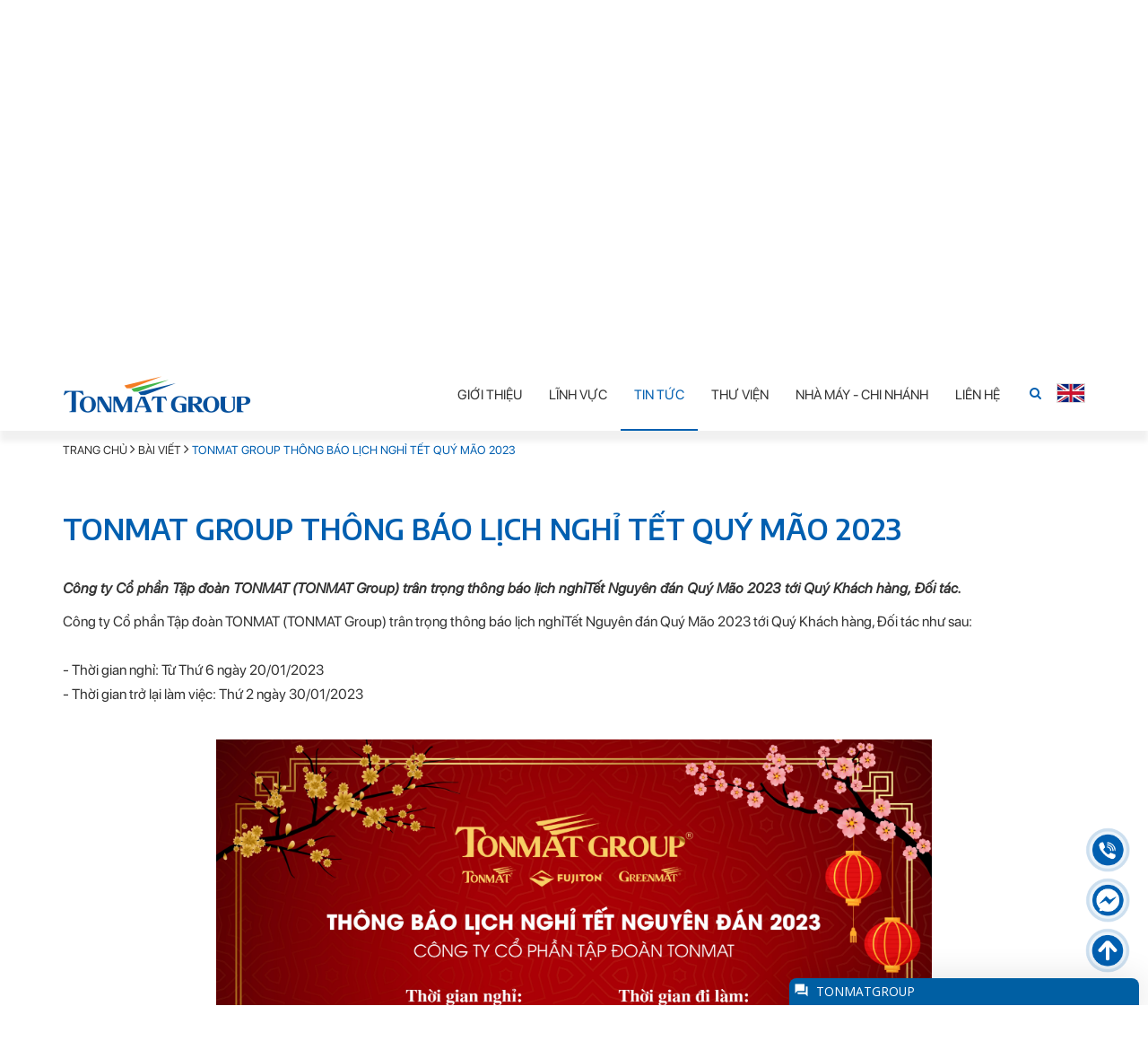

--- FILE ---
content_type: text/html; charset=UTF-8
request_url: https://tonmat.com.vn/tonmat-group-thong-bao-lich-nghi-tet-quy-mao-2023-3425442
body_size: 9788
content:
<!DOCTYPE html PUBLIC "-//W3C//DTD XHTML 1.0 Transitional//EN" "http://www.w3.org/TR/xhtml1/DTD/xhtml1-transitional.dtd">
<html xmlns="http://www.w3.org/1999/xhtml" xmlns:fb="http://www.facebook.com/2008/fbml" lang="vi">
<head>
    <meta charset="utf-8">
<meta http-equiv="X-UA-Compatible" content="IE=edge,chrome=1">
<meta name="viewport" content="width=device-width, initial-scale=1.0, user-scalable=yes">
<meta http-equiv="Content-Type" content="text/html; charset=UTF-8" />
<meta http-equiv="content-language" content="vi" />
<link rel="apple-touch-icon" href="/public/upload/screenshot_1641977462.png">
<link rel="icon" type="image/png" href="/public/upload/screenshot_1641977462.png">
<meta name="robots" content="INDEX,FOLLOW" />
<meta name="copyright" content="TONMAT" />
<meta name="author" content="TONMAT" />
<meta name="generator" content="TONMAT" />
<meta http-equiv="audience" content="General" />
<meta name="resource-type" content="Document" />
<meta name="distribution" content="Global" />
<meta name="revisit-after" content="1 days" />
<meta name="rating" content="GENERAL" />
<meta name="robots" content="index,follow" />
<meta name="Googlebot" content="index,follow,archive" />
<title>TONMAT GROUP THÔNG BÁO LỊCH NGHỈ TẾT QUÝ MÃO 2023</title>
<meta name="description" content="Công ty Cổ phần Tập đoàn TONMAT (TONMAT Group) trân trọng thông báo lịch nghỉTết Nguyên đán Quý Mão 2023 tới Quý Khách hàng, Đối tác."> 
<meta name="keywords" content="TẬP ĐOÀN TONMAT, TONMAT PANEL, TONMATPAN, TONMAT GROUP, TONMAT">
<meta property="og:title" content="TONMAT GROUP THÔNG BÁO LỊCH NGHỈ TẾT QUÝ MÃO 2023"/>
<meta property="og:description" content="Công ty Cổ phần Tập đoàn TONMAT (TONMAT Group) trân trọng thông báo lịch nghỉTết Nguyên đán Quý Mão 2023 tới Quý Khách hàng, Đối tác."/>
<meta property="og:image" content="https://tonmat.com.vn/public/upload/mau-thong-bao.png"/>

<meta property="og:type" content="article"/>
<meta property="og:url" content="https://tonmat.com.vn/tonmat-group-thong-bao-lich-nghi-tet-quy-mao-2023-3425442"/>
<link rel="canonical" href="https://tonmat.com.vn/tonmat-group-thong-bao-lich-nghi-tet-quy-mao-2023-3425442" />
<meta property="og:locale" content="vi_VN" />
<meta property="og:site_name" content="TONMAT Group - Nhà cung cấp giải pháp cách nhiệt hàng đầu Việt Nam"/>
<meta property="fb:app_id" content="1626757400901101"/>
<script type="text/javascript">
	if (location.protocol != 'https:'){
		location.href = 'https:' + window.location.href.substring(window.location.protocol.length);
	}
</script>
  
  
  
  
  
  <link href="//fonts.googleapis.com/css?family=Encode+Sans:100,200,300,400,500,600,700,800,900" rel=stylesheet type=text/css />
  
  <link href=/public/frontend/sfpro/stylesheet.css rel=stylesheet>
  <link href=/public/frontend/polo/css/polo.css rel=stylesheet>
  <link href=/public/frontend/custom.css?v=1769223458  rel=stylesheet>
  <script
  src="https://code.jquery.com/jquery-3.6.0.min.js"
  integrity="sha256-/xUj+3OJU5yExlq6GSYGSHk7tPXikynS7ogEvDej/m4="
  crossorigin="anonymous"></script>
</head>
<body class="no-page-loader not-index-page">
  <!-- Start of caresoft live-chat widget -->
<script type="text/javascript">!function(e,t,n,s,a,c,i){e.CSLiveChatWidget=a,e[a]=e[a]||function(){(e[a].q=e[a].q||[]).push(arguments)},e[a].l=1*new Date,c=t.createElement(n),i=t.getElementsByTagName(n)[0],c.async=1,c.src=s,i.parentNode.insertBefore(c,i)}(window,document,"script","https://webchat.caresoft.vn/widget/widget.min.js?v=1.0","cslw");cslw("create", {"domain":"Tonmat","domainId":9091})</script>
<!-- End of caresoft live-chat widget -->  
  <div id=wrapper>
    <header id="header" class=" header-transparent  ">
      <div id="header-wrap">
        <div class="container">
          <div id="logo">
            <a href="/" class="logo" data-dark-logo="/upload/logow.png">
              <img src="/public/upload/screenshot_1641976517.png" alt="TONMAT Group - Nhà cung cấp giải pháp cách nhiệt hàng đầu Việt Nam">
            </a>
          </div>
          <div id="top-search">
            <form action="/tim-kiem" method="get">
              <input type="text" name="searchKeyword" class="form-control" value="" placeholder="Gõ từ khóa và bấm enter để tìm kiếm" value="">
            </form>
          </div>
          <div id="header-search">
            <div class="container">
              <form action="/tim-kiem" method="get" class="form-inline">
                <div class="input-group">
                  <input type="text" aria-required="true" name="searchKeyword" class="form-control widget-search-form" placeholder="Gõ để tìm kiếm..." value="">
                  <span class="input-group-btn">
                    <button type="submit" id="widget-widget-search-form-button" class="btn btn-default"><i class="fa fa-search"></i></button>
                  </span>
                </div>
              </form>
            </div>
          </div>
          <div class="header-extras" style="border: none;">
            <ul>
              <li class="hidden-xs">
                <a id="top-search-trigger" href="#" class="toggle-item">
                  <i class="fa fa-search"></i>
                  <i class="fa fa-close"></i>
                </a>
              </li>
              
                                                                                                                <li><a href="//en.tonmatgroup.com.vn"><img src="/public/frontend/image/lang_en.jpg"></a></li>
                            
              
                                          
              
            </ul>
          </div>
          <div id="mainMenu-trigger">
            <button class="lines-button x"> <span class="lines"></span> </button>
          </div>
          <div id="mainMenu" class="light  menu-right ">
            <div class="container">
              <nav>
                <ul>
                  
                  <li class=" dropdown"><a href=/gioi-thieu-34254>Giới thiệu</a>
                    <ul class=dropdown-menu>
                      <li><a href="/gioi-thieu-34254#gioithieuchung">Giới thiệu chung</a></li>
                      <li><a href="/gioi-thieu-34254#tamnhin">Tầm nhìn - sứ mệnh</a></li>
                      <li><a href="/gioi-thieu-34254#giatri">Giá trị cốt lõi</a></li>
                      <li><a href="/gioi-thieu-34254#lichsu">Lịch sử hình thành</a></li>
                      <li><a href="/gioi-thieu-34254#thanhvien">Đơn vị thành viên</a></li>
                      <li><a href="/gioi-thieu-34254#thanhtuu">Thành tựu - Giải thưởng</a></li>
                      <li><a href="/gioi-thieu-34254#doitac">Đối tác</a></li>
                    </ul>
                  </li>
                  
                  
                  <li class="dropdown "> <a href=/tonmatpan-3425326>Lĩnh vực</a>
                    <ul class=dropdown-menu>
                                             <li><a   href="https://tonmatpan.com.vn/mai-dan-dung?gidzl=_WcX7OtJnIlt5QOOYiN1AVKQeXsGnP8XwacbGyAMmt6wHgHDnipESBn6-aMHpSuaw1Uk6JDBw584XDB7Bm" target="_blank" rel="nofollow"  >TONMAT</a></li>
                                                                                                                    <li><a   href="https://tonmatpan.com.vn" target="_blank" rel="nofollow"  >TONMATPAN</a></li>
                                                          <li><a   href="https://fujiton.vn" target="_blank" rel="nofollow"  >FUJITON</a></li>
                                                                  <li><a   href="https://greenmat.vn/" target="_blank" rel="nofollow"  >GREENMAT</a></li>
                                                                                                                                  <li><a   href="https://tonmatinterior.com.vn/" target="_blank" rel="nofollow"  >TMI</a></li>
                                                                                                                                                                                                                            <li><a  href="/kho-lanh-tonmat--3425404"  >KHO LẠNH TONMAT </a></li>
                                                                                                                            
                      <li><a href="/chat-luong-tonmat-3425337">CHẤT LƯỢNG TONMAT</a></li>
                    </ul>
                  </li>
                  <li class="dropdown  active "> <a href=/tin-tuc-25236>Tin tức</a>
                    <ul class=dropdown-menu>
                                                 <li><a href=/tin-tap-doan-252319>Tin Tập đoàn</a></li>
                                                    <li><a href=/tonmat-voi-cong-dong-252371>TONMAT với cộng đồng</a></li>
                                                  <li><a href=/kien-thuc-ve-nganh-252378>Kiến thức về ngành</a></li>
                                                <li><a href=/tuyen-dung-25237>Tuyển dụng</a></li>
                                                                                  <li><a href=/thong-bao-252380>Thông báo</a></li>
                                  
                      
                      
                    </ul>
                  </li>
                  
                  <li class="dropdown "> <a href=/thu-vien-252323>Thư viện</a>
                    <ul class=dropdown-menu>
                                             <li><a href=/bo-nhan-dien-thuong-hieu-252370>Bộ nhận diện thương hiệu</a></li>
                                                          <li><a href=/tu-lieu-hinh-anh-252369>Tư liệu Hình ảnh</a></li>
                                                          <li><a href=/tu-lieu-video-252329>Tư liệu Video</a></li>
                                              <li><a href=/thu-vien-catalogue-252375>Thư viện Catalogue</a></li>
                                                                                <li><a href=/tu-lieu-khac-252377>Tư liệu khác</a></li>
                            
                    </ul>
                  </li>
                  
                  
                  
                  <li class=""><a href=/nha-may-chi-nhanh-342581>Nhà máy - Chi nhánh</a></li>
                  
                  
                  <li class=""><a href=/lien-he-342583>Liên hệ</a></li>
                  
                </ul>
              </nav>
            </div>
          </div>
        </div>
      </div>
    </header>
    <div class="chuyendong">
	<div class="coverd" style="background-image:url('/public/upload/tonmatgroup/17.jpg');background-size: cover;background-position: center; height: calc(100vw/1920*600);display: block;"></div>
	<div class="coverd" style="background-image:url('/public/upload/tonmatgroup/17.jpg');background-size: cover;background-position: center; height: calc(100vw/1920*600);display: block;"></div>
</div>
<script type="application/ld+json">
	{
		"@context": "https://schema.org",
		"@type": "NewsArticle",
		"mainEntityOfPage": 
		{
			"@type": "WebPage",
			"@id": "https://tonmat.com.vn/tonmat-group-thong-bao-lich-nghi-tet-quy-mao-2023-3425442"
		},
		"headline": "TONMAT GROUP THÔNG BÁO LỊCH NGHỈ TẾT QUÝ MÃO 2023",
		"image": [
		"https://tonmat.com.vn/public/upload/mau-thong-bao.png"
		],
		"datePublished": "2023-01-11 00:00:00",
		"dateModified": "1",
		"author": 
		{
			"@type": "Person",
			"name": "iermlqbhhosting_ihappyc3_tonmatgroup"
		},
		"publisher": 
		{
			"@type": "Organization",
			"name": "CÔNG TY CỔ PHẦN TẬP ĐOÀN TONMAT",
			"logo": 
			{
				"@type": "ImageObject",
				"url": "https://tonmat.com.vn/public/upload/screenshot_1641976517.png"
			}
		},
		"description": "Công ty Cổ phần Tập đoàn TONMAT (TONMAT Group) trân trọng thông báo lịch nghỉTết Nguyên đán Quý Mão 2023 tới Quý Khách hàng, Đối tác."
	}
</script>
<section class="p-0 da0 bypasscover">
	<div class="container">
				<p class="smenu">
					</p>
				
		<p class="breadcumbp">
                  <a href="/">Trang chủ</a> <i class="fa fa-angle-right"></i> 
            <a href="/bai-viet-25233">Bài viết</a> <i class="fa fa-angle-right"></i> 
            <a href="/tonmat-group-thong-bao-lich-nghi-tet-quy-mao-2023-3425442">TONMAT GROUP THÔNG BÁO LỊCH NGHỈ TẾT QUÝ MÃO 2023</a>
                </p>
  



<script type="application/ld+json">{"@context": "http://schema.org","@type": "BreadcrumbList","itemListElement": [{"@type": "ListItem","position": 1,"item": {"@id": "/","name": "Trang chủ"}},{"@type": "ListItem","position": 2,"item": {"@id": "/bai-viet-25233","name": "Bài viết"}},{"@type": "ListItem","position": 3,"item": {"@id": "/tonmat-group-thong-bao-lich-nghi-tet-quy-mao-2023-3425442","name": "TONMAT GROUP THÔNG BÁO LỊCH NGHỈ TẾT QUÝ MÃO 2023"}}]}</script>			</div>
</section>
<section id="" class="p-t-40 da1">
	<div class="container">
		<div class="heading">
			<h1>TONMAT GROUP THÔNG BÁO LỊCH NGHỈ TẾT QUÝ MÃO 2023</h1>
		</div>
		<div class="chi-tiet-bai-viet">
			<p><b><i>

Công ty Cổ phần Tập đoàn TONMAT (TONMAT Group) trân trọng thông báo lịch nghỉTết Nguyên đán Quý Mão 2023 tới Quý Khách hàng, Đối tác.</i></b></p>
			<div class="" data-block="true" data-editor="5232t" data-offset-key="3s1pf-0-0">
<div class="_1mf _1mj" data-offset-key="3s1pf-0-0"><span data-offset-key="3s1pf-0-0">Công ty Cổ phần Tập đoàn TONMAT (TONMAT Group) trân trọng thông báo lịch nghỉTết Nguyên đán Quý Mão 2023 tới Quý Khách hàng, Đối tác như sau:</span></div>
</div>
<div class="" data-block="true" data-editor="5232t" data-offset-key="bsh1s-0-0">
<div class="_1mf _1mj" data-offset-key="bsh1s-0-0"><span data-offset-key="bsh1s-0-0"> </span></div>
</div>
<div class="" data-block="true" data-editor="5232t" data-offset-key="98p3e-0-0">
<div class="_1mf _1mj" data-offset-key="98p3e-0-0"><span data-offset-key="98p3e-0-0">- Thời gian nghỉ: Từ Thứ 6 ngày 20/01/2023</span></div>
</div>
<div class="" data-block="true" data-editor="5232t" data-offset-key="3vr7u-0-0">
<div class="_1mf _1mj" data-offset-key="3vr7u-0-0"><span data-offset-key="3vr7u-0-0">- Thời gian trở lại làm việc: Thứ 2 ngày 30/01/2023</span></div>
<div class="_1mf _1mj" data-offset-key="3vr7u-0-0"> </div>
<div class="_1mf _1mj" data-offset-key="3vr7u-0-0"><span data-offset-key="3vr7u-0-0"><img src="/public/upload/c13234f18a15524b0b04.jpg?1673427530176" alt="c13234f18a15524b0b04" /></span></div>
</div>
<div class="" data-block="true" data-editor="5232t" data-offset-key="d8q5c-0-0">
<div class="_1mf _1mj" data-offset-key="d8q5c-0-0"><span data-offset-key="d8q5c-0-0"> </span></div>
</div>
<div class="" data-block="true" data-editor="5232t" data-offset-key="f5oha-0-0">
<div class="_1mf _1mj" data-offset-key="f5oha-0-0"><span data-offset-key="f5oha-0-0">Chúc mừng năm mới Quý Mão 2023! Kính chúc Quý Khách hàng, Đối tác năm mới sức khỏe, an khang, thịnh vượng!</span></div>
</div>
		</div>
	</div>
</section>
    
    <section class="text-light footer" style=" background: url('/public/upload/frontend/bg4.png') #3d1f37;background-position: center;background-repeat: no-repeat; background-size: cover; ">
      <div class="container m-b-40">
        <div class="row">
          <div class="col-md-6 wow bounceInLeft">
            <p><img class="" src="/public/upload/logo2w.png" alt="TONMAT Group - Nhà cung cấp giải pháp cách nhiệt hàng đầu Việt Nam"></p>            <h4 class="uppercase">CÔNG TY CỔ PHẦN TẬP ĐOÀN TONMAT</h4>            <p><a href="javascript:void(0)"><i class="fa fa-map-marker"></i> KCN Tiên Sơn, Xã Đại Đồng, Tỉnh Bắc Ninh, Việt Nam</a></p>
            <p><a href="javascript:void(0)"><i class="fa fa-phone"></i> 0222 371 0666</a></p>
            <p><a href="javascript:void(0)"><i class="fa fa-phone"></i> 1800 6811</a></p>
            <p><a href="javascript:void(0)"><i class="fa fa-envelope"></i> info@tonmat.com.vn</a></p>
            
          </div>
          <div class="col-md-6">
            <div class="row wow bounceInRight" data-wow-delay="0.2s">
              <div class="col-md-8">
                <form data-element="mail-to-admin" class="form-inline">
                  <div class="form-group">
                    <input type="text" class="form-control email" name="Email" value="" placeholder="Nhập email đăng ký nhận thông tin">
                  </div>
                  <input type="hidden" name="mail-to" value="info@tonmatpan.com.vn">
                  <input type="hidden" name="subject" value="Điền thông tin đăng kí nhận tin ở cuối trang">
                  <input type="hidden" class="utm" name="utm" value="">
                  <input type="hidden" class="device" name="device" value="">
                  <button type="button" class="btn btn-send-mail">Đăng ký</button>
                </form>
              </div>
              <div class="col-md-4">
                <p class="foot-icon">
                  <a target="_blank" rel="noreferrer noopener nofollow" href="https://www.facebook.com/tonmatgroup.com.vn/"><i class="fa fa-facebook"></i></a>                  <a target="_blank" rel="noreferrer noopener nofollow" href="https://www.youtube.com/@tonmatgroup"><i class="fa fa-youtube"></i></a>                  <a target="_blank" rel="noreferrer noopener nofollow" href="https://twitter.com/tonmatgroup"><i class="fa fa-twitter"></i></a>                  <a target="_blank" rel="noreferrer noopener nofollow" href="https://zalo.me/2394662530402241635"><img src="/public/frontend/image/zalo.png"></a>                  <a target="_blank" rel="noreferrer noopener nofollow" href="https://twitter.com/tonmatgroup"><i class="fa fa-twitter"></i></a>                  <a target="_blank" rel="noreferrer noopener nofollow" href="https://www.instagram.com/tonmatgroupvn/"><i class="fa fa-instagram"></i></a>                                                                                                                            </p>
              </div>
            </div>
            <div class="row">
              <div class="col-md-4 wow bounceInRight" data-wow-delay="0.4s">
                <h4 class="uppercase">Về Tonmat Group</h4>
                <ul>
                  <li><a href=/gioi-thieu-34254>Giới thiệu</a></li>
                  <li><a href=/linh-vuc-252358>Lĩnh vực</a></li>
                  
                  <li><a href=/chung-chi-chung-nhan-252328>Thành tựu - Giải thưởng</a></li>
                  <li><a href=/nha-may-chi-nhanh-252331>Nhà máy - chi nhánh</a></li>
                </ul>
              </div>
              <div class="col-md-4 wow bounceInRight" data-wow-delay="0.6s">
                <h4 class="uppercase">Lĩnh vực</h4>
                <ul>
                                     <li><a href=/tonmat-3425553>TONMAT</a></li>
                                                                                                            <li><a href=/tonmatpan-3425326>TONMATPAN</a></li>
                                                  <li><a href=/fujiton-3425328>FUJITON</a></li>
                                                          <li><a href=/greenmat-3425329>GREENMAT</a></li>
                                                                                                                          <li><a href=/tmi-3425526>TMI</a></li>
                                                                                                                                                                                                                    <li><a href=/kho-lanh-tonmat--3425404>KHO LẠNH TONMAT </a></li>
                                                                                                                                       </ul>
              </div>
              <div class="col-md-4 wow bounceInRight" data-wow-delay="0.8s">
                <h4 class="uppercase">Tin tức</h4>
                <ul>
                  
                        
                  <li><a href=/tin-tap-doan-252319>Tin Tập đoàn</a></li>
                           
                  <li><a href=/tonmat-voi-cong-dong-252371>TONMAT với cộng đồng</a></li>
                         
                  <li><a href=/kien-thuc-ve-nganh-252378>Kiến thức về ngành</a></li>
                       
                  <li><a href=/tuyen-dung-25237>Tuyển dụng</a></li>
                                                         
                  <li><a href=/thong-bao-252380>Thông báo</a></li>
                                               
                </ul>
              </div>
            </div>
          </div>
        </div>
      </div>
      <div class="copyright-content fadeInUp">
        <div class="container">
          <div class="copyright-text">TONMAT GROUP @2021  - All rights reserved
          </div>
        </div>
      </div>
    </section>
  </div>

  
  <a class="btn-noi btn-noi-3" href="tel:18006811"><img src="/public/upload/frontend/b2.png"></a>
  <a class="btn-noi btn-noi-4" href="http://oa.zalo.me/2394662530402241635" target="_blank"><img src="/public/upload/frontend/b3.png"></a>
  
  <a class="btn-noi btn-noi-5" id="goToTop"><img src="/public/upload/frontend/b5.png"></a>
  
  
  <script src=./frontend/polo/js/plugins.js></script>
  
  <script defer src=/public/frontend/polo/js/plugins.js></script>
  <script defer src=/public/frontend/functions.min.js></script>
  <script defer src=/public/frontend/js/jquery.cookie.min.js></script>
  <script defer src=/public/frontend/js/jquery.matchHeight-min.js></script>
  <script defer src=/public/frontend/jquery.izoomify.js></script>
  <script src="https://sp.zalo.me/plugins/sdk.js"></script>
  
  
  <script defer src=/public/frontend/js/wow.min.js></script>
  
  
  
  
  <div class="modal fade modalForm" id="modalForm" tabindex="-1" role="modal" aria-labelledby="modal-label" aria-hidden="true">
  <div class="modal-dialog modal-lg">
    <div class="modal-content">
      <button type="button" class="close" data-dismiss="modal" aria-hidden="true">×</button>
      <div class="modal-body">
        
        <form  data-element="mail-to-admin">
          <div class="lh">
            <input type="hidden" class="form-control sp-name" name="Sản phẩm đang xem" value="">
            <div class="row">
              <div class="col-md-6">
                <div class="form-group">
                  <input type="text" class="form-control name" name="Name" value="" placeholder="Tên của bạn*">
                </div>
              </div>
              <div class="col-md-6">
                <div class="form-group">
                  <input type="text" class="form-control phone" name="Phone" value="" placeholder="Số điện thoại*">
                </div>
              </div>
              <div class="col-md-6">
                <div class="form-group">
                  <input type="text" class="form-control email" name="Email" value="" placeholder="Email*">
                </div>
              </div>
              <div class="col-md-6">
                <div class="form-group">
                  <input type="text" class="form-control" name="Địa chỉ" value="" placeholder="Địa chỉ">
                </div>
              </div>
              <div class="col-md-6">
                <div class="form-group">
                  <select class="form-control" name="Quý khách là" value="">
                    <option>Quý khách là*</option>
                    <option>Khách hàng tiêu dùng</option>
                    <option>Chủ đầu tư</option>
                    <option>Đơn vị tư vấn & thiết kế</option>
                    <option>Đơn vị thiết kế & thi công</option>
                  </select>
                </div>
              </div>
              <div class="col-md-6">
                <div class="form-group">
                  <select class="form-control" name="Quý khách quan tâm đến" value="">
                    <option>Quý khách quan tâm đến*</option>
                                                                                             
                  </select>
                </div>
              </div>
              <div class="col-md-6">
                <div class="form-group">
                  <select class="form-control" name="Phương thức liên hệ" value="">
                    <option>Phương thức liên hệ*</option>
                    <option>Gọi điện thoại</option>
                    <option>Gọi Video</option>
                    <option>Nhắn tin</option>
                  </select>
                </div>
              </div>
              <div class="col-md-6">
                <div class="form-group">
                  <select class="form-control" name="Quý khách tìm kiếm sản phẩm cho" value="">
                    <option>Quý khách tìm kiếm sản phẩm cho*</option>
                    <option>Căn Hộ</option>
                    <option>Nhà Phố</option>
                    <option>Biệt Thự</option>
                    <option>Công trình khác</option>
                  </select>
                </div>
              </div>
              <div class="col-md-12">
                <div class="form-group">
                  <select class="form-control" name="Quý khách cần cung cấp" value="">
                    <option>Quý khách cần cung cấp*</option>
                    <option>Catalogue</option>
                    <option>Mẫu mã sản phẩm</option>
                    <option>Khác</option>
                  </select>
                </div>
              </div>
            </div>
            <div class="form-group">
              <textarea class="form-control" name="Note" placeholder="Hãy để lại lời nhắn cho chúng tôi" rows="5"></textarea>
            </div>
            <input type="hidden" name="mail-to" value="info@tonmatpan.com.vn">
            <input type="hidden" name="subject" value="Đặt hàng ngay">
            <input type="hidden" class="utm" name="utm" value="">
            <input type="hidden" class="device" name="device" value="">
            <p class="text-center"><button type="button" class="btn btn-my btn-send-mail">Đặt hàng ngay</button></p>
          </div>
        </form>
      </div>
    </div>
  </div>
</div>
<div class="modal fade modalForm" id="modalUngtuyen" tabindex="-1" role="modal" aria-labelledby="modal-label" aria-hidden="true">
  <div class="modal-dialog">
    <form class="modal-content" data-element="mail-to-admin">
      <button type="button" class="close" data-dismiss="modal" aria-hidden="true">×</button>
      <div class="modal-body">
        <h4 style="color: var(--main-color)">Ứng tuyển ngay</h4>
        <div class="form-group">
          <input type="text" class="form-control sp-name" name="Vị trí tuyển dụng" value="" placeholder="">
        </div>
        <div class="form-group">
          <input type="text" class="form-control name" name="Name" value="" placeholder="Tên của bạn">
        </div>
        <div class="form-group">
          <input type="text" class="form-control phone" name="Phone" value="" placeholder="Số điện thoại">
        </div>
        <div class="form-group">
          <input type="text" class="form-control email" name="Email" value="" placeholder="Email">
        </div>
        <div class="form-group">
          <input type="hidden" name="mail-to" value="info@tonmatpan.com.vn">
          <input type="hidden" name="subject" value="Ứng tuyển ngay">
          <input type="hidden" class="utm" name="utm" value="">
          <input type="hidden" class="device" name="device" value="">
          <button type="button" class="btn btn-send-mail" data-action="Điền thông tin đăng kí nhận tin">Gửi đi</button>
        </div>
      </div>
    </form>
  </div>
</div>
<div class="modal fade" id="modalImg" tabindex="-1" role="modal" aria-labelledby="modal-label" aria-hidden="true">
  <div class="modal-dialog">
    <div class="modal-content" style="padding: 0;background: transparent;box-shadow: none;border: none;">
      <div class="modal-body" style="padding: 0;">
        <p class="text-center" style="margin: 0;padding: 0;width: fit-content;margin: auto;position: relative;">
          <button type="button" class="close" data-dismiss="modal" aria-hidden="true" style="position: absolute;opacity: 1;top: -4px;right: 5px;z-index: 2;color: #fff">×</button>
          <img src="" id="modalImgSrc">
        </p>
      </div>
    </div>
  </div>
</div>
<div class="modal fade" id="modalHotline" tabindex="-1" role="modal" aria-labelledby="modal-label" aria-hidden="true">
  <div class="modal-dialog modal-sm">
    <form class="modal-content" data-element="mail-to-admin">
      <div class="modal-header">
        <button type="button" class="close" data-dismiss="modal" aria-hidden="true">×</button>
        <h4 class="modal-title" id="modal-label">Tư vấn cho tôi</h4>
      </div>
      <div class="modal-body">
        <div class="form-group">
          <label>Tên của bạn*</label>
          <input type="text" class="form-control name" name="Name" value="">
        </div>
        <div class="form-group">
          <label>Điện thoại*</label>
          <input type="text" class="form-control phone" name="Phone" value="">
        </div>
      </div>
      <div class="modal-footer">
          <input type="hidden" name="subject" value="Tư vấn cho tôi">
        <input type="hidden" class="utm" name="utm" value="">
        <input type="hidden" class="device" name="device" value="">
        <button type="button" class="btn btn-my btn-send-mail">Gửi</button>
      </div>
    </form>
  </div>
</div>      <div id="fb-root"></div>
<script async defer crossorigin="anonymous" src="https://connect.facebook.net/ en_US /sdk.js#xfbml=1&version=v3.3&appId=1626757400901101&autoLogAppEvents=1"></script>
  
    <script type=text/javascript>
	window.addEventListener('DOMContentLoaded', function() {
		(function($) {
			$('.example').izoomify();
			$('.count').each(function () {
				var $this = $(this);
				console.log($this.text()); 
				console.log($this.text().replace(/\./g, '')); 
				jQuery({ Counter: 0 }).animate({ Counter: $this.text().replace(/\./g, '') }, {
					duration: 3000,
					easing: 'swing',
					step: function () {
						$this.text(number_format(Math.ceil(this.Counter)));
					}
				});
			});

			$('.dynamic_select').on('change', function () {
				var url = $(this).val();
				if (url) {
					window.location = url;
				}
				return false;
			});


			if($('.bypasscover').length){
				$('html, body').stop(true, false).animate({
					scrollTop: $('.bypasscover').offset().top - 80
				}, 0, 'easeInOutExpo');
			}

			$('.btn-lsp').on('click', function(event) {
				event.preventDefault();
				var id = $(this).data('id');
				var section = $(this).parents('section');
				section.find('.lsp').removeClass('active');
				section.find('.lsp'+id).addClass('active')
				$(this).addClass('active');
				$(this).siblings().removeClass('active');
			});
			// $('.lazy').Lazy();
			$(".matchHeight").matchHeight({byRow:true,property:"height",target:null,remove:false});
			$(".matchHeight1").matchHeight({byRow:true,property:"height",target:null,remove:false});
			$(".matchHeight2").matchHeight({byRow:true,property:"height",target:null,remove:false});
			$(".matchHeight3").matchHeight({byRow:true,property:"height",target:null,remove:false});
			$(".matchHeight4").matchHeight({byRow:true,property:"height",target:null,remove:false});
			$(".matchHeight5").matchHeight({byRow:true,property:"height",target:null,remove:false});
			$(".matchHeight6").matchHeight({byRow:true,property:"height",target:null,remove:false});
			// $(".sticky").sticky({topSpacing:0});
			new WOW().init();
			if (typeof fbq === 'function') {
				fbq('track', 'ViewContent', {
					content_ids: ['442'],
					content_type: 'product',
					value: '0',
					currency: 'VND'
				});
			}

			if ($(window).width() > 767 && $('.pinBox').length && $('.pinned').length) {
				var divWidth = $('.pinBox').width();
				$('.pinBox').css('height',$('.pinBox').height());
				var pinOffset = $('.pinBox').offset().top - 100;
				console.log(divWidth,pinOffset); 
				$(window).scroll(function(event) {
					var screenTop = $(document).scrollTop();
					console.log(screenTop,pinOffset); 
					if(screenTop>=pinOffset){
						$('.pinned').css('position','fixed').css('top','90px').css('width',divWidth);
					}else{
						$('.pinned').css('position','relative').css('top','0');
					}
				});
			}

			if($(window).width() > 950){
				$('body').on('click', '.btn-hotline-pc', function(event) {
					event.preventDefault();
					console.log(1);
					$('#modalHotline').modal('show');
				});
			}

			$('body').on('click', '.btn-mua', function(event) {
				console.log(1);
				$('#modalForm').modal('show');
				$('#modalForm').find('.sp-name').val($(this).data('name'));
				$('#modalForm').find('.sp-id').val($(this).data('id'));
				$('#modalForm').find('.sp-price').val($(this).data('price'));

				var device = (isMobile())?'Mobile':'PC';
				var utm = getUrlParameter('utm_source');
				var action='Khách hàng bấm nút đăng ký '+$(this).data('name');
				var currenturl=window.location.href;

				$.ajax({
					dataType: "html",
					type: "POST",
					evalScripts: true,
					url: "/ds-add.php",
					data: ({device:device, utm:utm, action:action, currenturl:currenturl}),
					success: function(){},
					error: function (xhr, ajaxOptions, thrownError) {
						//alert(xhr.responseText);
						alert(thrownError);
					}
				});

			});

			$('body').on('click', '.btn-ungtuyen', function(event) {
				console.log(1);
				$('#modalUngtuyen').modal('show');
				$('#modalUngtuyen').find('.sp-name').val($(this).data('name'));
			});

			$('body').on('change', '#variant', function(event) {
				var id = $(this).find('option:selected').data('id');
				console.log(id); 
				if(id != undefined){
					$('.imgmain').hide();
					$('#variant_'+id).show();
					$('.giaban').text($(this).find('option:selected').data('price'));
					$('#price').val($(this).find('option:selected').data('pricereal'));
				}else{
					$('.imgmain').hide();
					$('.imgmainmain').show();
				}
			});

			$('.list-group').on('click', '.catParent', function(event) {
				event.preventDefault();
				var id = $(this).data('id');
				$('.child'+id).toggle();
				$(this).find('i.fa-plus').toggle();
				$(this).find('i.fa-minus').toggle();
			});
			$('.list-group-item').each(function(index, el) {
				if($(this).hasClass('active')){
					var parent = $(this).data('parent');
					$('.parent'+parent).trigger('click');
				}
			});
			$("table").each(function(index, el) {
				if(!$(this).hasClass('table')){
					$(this).addClass('table').addClass('table-bordered');
				}
			});
			$('.carousel-click .carousel-click-item').each(function(index, el) {
				$(this).on('click', function(event) {
					event.preventDefault();
					$('.carousel-click .owl-dot:nth('+index+')').trigger('click');
				});
			});
			$(".chi-tiet-bai-viet img").wrap("<p class='text-center'></p>");
			$(".chi-tiet-bai-viet video").wrap("<p class='text-center'></p>");
			$(".chi-tiet-bai-viet img").each(function() {
				$(this).attr('title', $(this).attr('alt'));
				$(this).attr('width', 2000);
				$(this).attr('height', 2000);
			});
			// $(".chi-tiet-bai-viet img").click(function(event) {
				// $('#modalImg').modal('show');
				// $('#modalImgSrc').attr('src', $(this).attr('src').replace('/thumbs','/upload/'));
			// });
			// $(".noianh").click(function(event) {
				// $('#modalImg').modal('show');
				// $('#modalImgSrc').attr('src', $(this).data('src').replace('/thumbs','/upload/'));
			// });
			if(isMobile()){
				$(".table-to-responsive table").each(function(index, el) {
					$(this).wrap("<div class='table-responsive'></div>");
					$(this).css('width','900px');
					$(this).css('max-width','900px');
					$(this).css('table-layout','fixed');
					// $(this).find('td').css('width','33%');
				});
			}
			$('.mce-object-video').each(function(index, el) {
				var video = $(this).data('mce-html');
				video = video.replace('%0A%3Csource%20src%3D%22','');
				video = video.replace('%22%20type%3D%22video/mp4%22%20/%3E','');
				$('<video width="550" height="350" controls><source src="'+video+'" type="video/mp4">Your browser does not support the video tag.</video>').insertAfter($(this));
			});

			if(isMobile()){
				$('#mainMenu a.scroll-to').click(function(event) {
					$('#mainMenu-trigger button').trigger('click');
				});
			}

			// var device = (isMobile()) ?'Điện thoại':'Máy tính';
			var device = '';
			var utm = getUrlParameter('utm_source');
			$('.utm').val(utm);
			$('.device').val(device);
			var action = '';
			// $.ajax({
			// 	dataType: "html",
			// 	type: "POST",
			// 	evalScripts: true,
			// 	url: "/ds-add.php",
			// 	data: ({device:device, utm:utm, action:action}),
			// 	success: function(){}
			// });

			$('form').on('click', '.btn-send-mail', function(event) {
				event.preventDefault();
				var form = $(this).parents('form');
				var name=form.find('.name').val();
				var phone=form.find('.phone').val();
				var email=form.find('.email').val();
				if(name!=undefined && (name=='' || name==null)){
					alert('Vui lòng điền tên của bạn!'); return;
				} else if(phone!=undefined && (phone=='' || phone==null)){
					alert('Vui lòng điền số điện thoại của bạn!'); return;
				// } else if(phone!=undefined && !isPhone(phone)){
					// alert('Vui lòng kiểm tra lại số điện thoại, có thể bạn điền chưa đúng!'); return;
				} else if(email!=undefined && (email=='' || email==null)){
					alert('Vui lòng điền địa chỉ email của bạn!'); return;
				} else if(email!=undefined && email!='' && email!=null && !isEmail(email)){
					alert('Vui lòng kiểm tra lại địa chỉ email, có thể bạn điền chưa đúng!'); return;
				}

				

				var element = form.data('element');
				var data = form.serializeArray();
				var json_data = JSON.stringify(data);
				// var device = (isMobile()) ?'Điện thoại':'Máy tính';
				var device = '';
				var utm = getUrlParameter('utm_source');
				var action = $(this).data('action');
				var currenturl = window.location.href;

				$.ajax({
					dataType: "html",
					type: "POST",
					evalScripts: true,
					url: "/ds-add.php",
					data: ({device:device, utm:utm, action:action, json_data:json_data, currenturl:currenturl}),
					success: function(){},
					error: function (xhr, ajaxOptions, thrownError) {
						//alert(xhr.responseText);
						alert(thrownError);
					}
				});

				// $.ajax({
				// 	dataType: "html",
				// 	type: "POST",
				// 	evalScripts: true,
				// 	url: "https://tonmat.com.vn/w/updateDataElement",
				// 	data: ({"_token": "SSJrdRutRdCkwEVyr8S6vU6CjQcmxRRgpjBwGty2",element:element, json_data:JSON.stringify(data)}),
				// 	success: function(){},
				// 	error: function (xhr, ajaxOptions, thrownError) {
				// 		//alert(xhr.responseText);
				// 		alert(thrownError);
				// 	}
				// });

								$.ajax({
					dataType: "html",
					type: "POST",
					evalScripts: true,
					url: "//api.ihappy.vn/sendMail",
					data: ({to:'info@tonmatpan.com.vn',url:window.location.hostname,json_data:json_data}),
					success: function(){
						window.location.href="/gui-thong-tin-thanh-cong-34253?url="+document.referrer;
					},
					error: function (xhr, ajaxOptions, thrownError) {
						//alert(xhr.responseText);
						alert(thrownError);
					}
				});
							});

			$('.btn-action').click(function(event) {
				var device = (isMobile())?'Mobile':'PC';
				var utm = getUrlParameter('utm_source');
				var action=$(this).data('action');

				$.ajax({
					dataType: "html",
					type: "POST",
					evalScripts: true,
					url: "/ds-add.php",
					data: ({device:device, utm:utm, action:action}),
					success: function(){},
					error: function (xhr, ajaxOptions, thrownError) {
						//alert(xhr.responseText);
						alert(thrownError);
					}
				});
			});

			$('form').on('click', '.btn-gio-hang', function(event) {
				$(this).html('<i class="fa fa-angle-double-right"></i> Đang thêm...');
				event.preventDefault();
				var form = $(this).parents('form');
				var element = form.data('element');
				var data = form.serializeArray();
				var json_data = JSON.stringify(data);
				var device = (isMobile())?'Điện thoại':'Máy tính';
				var utm = getUrlParameter('utm_source');
				var action = $(this).data('action');

				$.ajax({
					dataType: "html",
					type: "POST",
					evalScripts: true,
					url: "/ds-add.php",
					data: ({device:device, utm:utm, action:action, json_data:json_data}),
					success: function(){},
					error: function (xhr, ajaxOptions, thrownError) {
						//alert(xhr.responseText);
						alert(thrownError);
					}
				});

				$.ajax({
					dataType: "html",
					type: "POST",
					evalScripts: true,
					url: "https://tonmat.com.vn/w/updateDataElement",
					data: ({"_token": "SSJrdRutRdCkwEVyr8S6vU6CjQcmxRRgpjBwGty2",element:element, json_data:JSON.stringify(data)}),
					success: function(){
						if (typeof fbq === 'function') {
							fbq('track', 'Purchase', {
								content_ids: ['442'],
								content_type: 'product',
								value: '0',
								currency: 'VND'
							});
						}
						$('.btn-gio-hang').html('<i class="fa fa-check"></i> Đã thêm vào giỏ hàng');
						console.log($('.cartCount:visible').text()); 
						$('.cartCount:visible').text((parseInt($('.cartCount:visible').text())+1));
					},
					error: function (xhr, ajaxOptions, thrownError) {
						//alert(xhr.responseText);
						alert(thrownError);
					}
				});
			});

			$('form').on('click', '.btn-mua-ngay', function(event) {
				event.preventDefault();
				var form = $(this).parents('form');
				var element = form.data('element');
				var data = form.serializeArray();
				var json_data = JSON.stringify(data);
				var device = (isMobile())?'Điện thoại':'Máy tính';
				var utm = getUrlParameter('utm_source');
				var action = $(this).data('action');

				$.ajax({
					dataType: "html",
					type: "POST",
					evalScripts: true,
					url: "https://tonmat.com.vn/w/updateDataElement",
					data: ({"_token": "SSJrdRutRdCkwEVyr8S6vU6CjQcmxRRgpjBwGty2",element:element, json_data:JSON.stringify(data)}),
					success: function(){
						if (typeof fbq === 'function') {
							fbq('track', 'Purchase', {
								content_ids: ['442'],
								content_type: 'product',
								value: '0',
								currency: 'VND'
							});
						}
						window.location.href="/gio-hang-34252?url="+document.referrer;
					},
					error: function (xhr, ajaxOptions, thrownError) {
						//alert(xhr.responseText);
						alert(thrownError);
					}
				});
			});

			$('form').on('click', '.btn-xoa-gio-hang', function(event) {
				event.preventDefault();
				var form = $(this).parents('form');
				var element = form.data('element');
				var data = form.serializeArray();
				var json_data = JSON.stringify(data);
				var device = (isMobile())?'Điện thoại':'Máy tính';
				var utm = getUrlParameter('utm_source');
				var action = $(this).data('action');

				$.ajax({
					dataType: "html",
					type: "POST",
					evalScripts: true,
					url: "https://tonmat.com.vn/w/updateDataElement",
					data: ({"_token": "SSJrdRutRdCkwEVyr8S6vU6CjQcmxRRgpjBwGty2",element:element, json_data:JSON.stringify(data)}),
					success: function(){
						window.location.href="/gio-hang-34252?url="+document.referrer;
					},
					error: function (xhr, ajaxOptions, thrownError) {
						//alert(xhr.responseText);
						alert(thrownError);
					}
				});
			});

			$('form.update-gio-hang').on('change', 'select, input', function(event) {
				console.log(1); 
				event.preventDefault();
				var form = $(this).parents('form');
				var element = form.data('element');
				var data = form.serializeArray();
				var json_data = JSON.stringify(data);
				var device = (isMobile())?'Điện thoại':'Máy tính';
				var utm = getUrlParameter('utm_source');
				var action = $(this).data('action');

				$.ajax({
					dataType: "html",
					type: "POST",
					evalScripts: true,
					url: "https://tonmat.com.vn/w/updateDataElement",
					data: ({"_token": "SSJrdRutRdCkwEVyr8S6vU6CjQcmxRRgpjBwGty2",element:element, json_data:JSON.stringify(data)}),
					success: function(){
						window.location.href="/gio-hang-34252"; 
					},
					error: function (xhr, ajaxOptions, thrownError) {
						//alert(xhr.responseText);
						alert(thrownError);
					}
				});
			});
		})(jQuery);
	});

var getUrlParameter = function getUrlParameter(sParam) {
	var sPageURL = decodeURIComponent(window.location.search.substring(1)),
	sURLVariables = sPageURL.split('&'),
	sParameterName,
	i;

	for (i = 0; i < sURLVariables.length; i++) {
		sParameterName = sURLVariables[i].split('=');

		if (sParameterName[0] === sParam) {
			return sParameterName[1] === undefined ? true : sParameterName[1];
		}
	}
};

function number_format(number, decimals, dec_point, thousands_point) {

	if (number == null || !isFinite(number)) {
		throw new TypeError("number is not valid");
	}

	if (!decimals) {
		var len = number.toString().split('.').length;
		decimals = len > 1 ? len : 0;
	}

	if (!dec_point) {
		dec_point = '.';
	}

	if (!thousands_point) {
		thousands_point = '.';
	}

	number = parseFloat(number).toFixed(decimals);

	number = number.replace(".", dec_point);

	var splitNum = number.split(dec_point);
	splitNum[0] = splitNum[0].replace(/\B(?=(\d{3})+(?!\d))/g, thousands_point);
	number = splitNum.join(dec_point);

	return number;
}

function isMobile() {
	return (/Android|webOS|iPhone|iPad|iPod|BlackBerry|IEMobile|Opera Mini/i.test(navigator.userAgent));
}

function isEmail(email) {
	var regex = /^([a-zA-Z0-9_.+-])+\@(([a-zA-Z0-9-])+\.)+([a-zA-Z0-9]{2,4})+$/;
	return regex.test(email);
}

function isPhone(phone) {
	var isnum = /^\d+$/.test(phone);
	if(isnum){
		return (phone.match(/\d/g).length===10 || phone.match(/\d/g).length===11);
	}
	return false;
}
</script></body>
</html>


--- FILE ---
content_type: text/css
request_url: https://tonmat.com.vn/public/frontend/sfpro/stylesheet.css
body_size: -47
content:
/*@font-face{font-family:"SF-Pro-Display-Bold";src:url("SF-Pro-Display-Bold.otf") format("truetype");font-weight:normal;font-style:normal}
@font-face{font-family:"SF-Pro-Display-Light";src:url("SF-Pro-Display-Light.otf") format("truetype");font-weight:normal;font-style:normal}
@font-face{font-family:"SF-Pro-Display-Medium";src:url("SF-Pro-Display-Medium.otf") format("truetype");font-weight:normal;font-style:normal}
@font-face{font-family:"SF-Pro-Display-Regular";src:url("SF-Pro-Display-Regular.otf") format("truetype");font-weight:normal;font-style:normal}
@font-face{font-family:"SF-Pro-Display-Semibold";src:url("SF-Pro-Display-Semibold.otf") format("truetype");font-weight:normal;font-style:normal}
@font-face{font-family:"SF-Pro-Display-Thin";src:url("SF-Pro-Display-Thin.otf") format("truetype");font-weight:normal;font-style:normal}
@font-face{font-family:"SF-Pro-Display-Medium";src:url("SF-Pro-Display-Medium.otf") format("truetype");font-weight:normal;font-style:normal}
@font-face{font-family:"SF-Pro-Display-RegularItalic";src:url("SF-Pro-Display-RegularItalic.otf") format("truetype");font-weight:normal;font-style:normal}*/
@font-face
{
	font-family:"SF-Pro-Display";
	src:url(SF-Pro-Display-Bold.otf) format("truetype");
	font-weight:bold;
	font-style:normal
}

@font-face
{
	font-family:"SF-Pro-Display";
	src:url(SF-Pro-Display-Light.otf) format("truetype");
	font-weight:300;
	font-style:normal
}

@font-face
{
	font-family:"SF-Pro-Display";
	src:url(SF-Pro-Display-Medium.otf) format("truetype");
	font-weight:600;
	font-style:normal
}

@font-face
{
	font-family:"SF-Pro-Display";
	src:url(SF-Pro-Display-Regular.otf) format("truetype");
	font-weight:400;
	font-style:normal
}

@font-face
{
	font-family:"SF-Pro-Display";
	src:url(SF-Pro-Display-Semibold.otf) format("truetype");
	font-weight:700;
	font-style:normal
}

@font-face
{
	font-family:"SF-Pro-Display";
	src:url(SF-Pro-Display-Thin.otf) format("truetype");
	font-weight:100;
	font-style:normal
}

@font-face
{
	font-family:"SF-Pro-Display";
	src:url(SF-Pro-Display-RegularItalic.otf) format("truetype");
	font-weight:400;
	font-style:italic;
}

--- FILE ---
content_type: text/css
request_url: https://tonmat.com.vn/public/frontend/custom.css?v=1769223458
body_size: 13820
content:
:root{--main-color:#015FB0;--second-color:#004772}
h1,h2,h3,h4,h5,h6,.h1,.h2,.h3,.h4,.h5,.h6,body,p,a,li{font-family:SF-Pro-Display,san-serif!important;letter-spacing:0;color: #333;}
h1,h2,h3,h4,h5,h6,.h1,.h2,.h3,.h4,.h5,.h6{font-family: 'SF-Pro-Display',sans-serif!important;}
body,p,a,li{font-size: 16px;}
a:active,a:focus,a:hover{color:var(--main-color)}
.lines,.lines:after,.lines:before{background-color:var(--main-color)}
.content h1,.post-item-description h1,.heading h1,.heading h2{font-weight: 600;font-size: 32px;color: var(--main-color);text-transform:uppercase;text-align:left;font-family: 'Encode Sans',sans-serif!important;}
.heading{margin-bottom:30px}
p,ul,ol,pre,table{margin-bottom:10px}
ol{list-style-type:decimal}
blockquote{border-left:3px solid #1abc9c;font-size:16px;font-style:italic;padding:5px 15px}
.form-group{margin-bottom:0}
.form-group label{text-transform:none}
.blockquote-color{border-radius:4px}
img{max-width:100%;height:auto}
.gioithieu-section p{text-align:justify}
.btn{transition:.3s;text-shadow:none!important;border:none;font-size:14px}
.slideBox{position:relative}
.slide .slide-captions .text-left{
    /* width: fit-content; */
    /* background: #0000005c; */
    /* margin: auto; */
    /* padding: 30px; */
}
.slideInfo{position:absolute;bottom:-1px;width:100%;left:0;padding:30px 0;background:#b52f61;z-index:9}
.slideInfo2Con{position:relative;margin:0 auto;display:block}
.slideInfo2.dangki form input{padding:7px 18px;box-shadow:none;border:1px #376C51 solid;margin-bottom:0;border-radius:0;text-align:center;background:transparent}
.slideInfo2.dangki form input::placeholder{font-weight:500;color:#376C51}
.slideInfo2.dangki .btn.btn-primary{background:#B52F61;border-radius:4px}
.slideInfo2{position:absolute;bottom:calc(100vw/1920*990 - 400px);right:0;width:300px;z-index:2;background:rgba(255,255,255,0.94);padding:25px;padding-bottom:6px;border-radius:5px}
.slideInfo2 p{text-align:center;font-weight:800;line-height:1.3;text-transform:uppercase;background:-webkit-linear-gradient(left,#007D6F,#199C8C,#007D70);-webkit-background-clip:text;-webkit-text-fill-color:transparent;font-size:19px}
.slideInfo .slideInfoItem h4{margin-bottom:8px;text-transform:uppercase;font-size:18px;font-weight:400}
.slideInfo .slideInfoItem img{height:25px;margin-top:-9px}
.slideInfo .slideInfoItem p{font-size:12px;line-height:22px;margin-left:4px;margin-bottom:0}
#topbar .top-menu > li:last-child > a{margin:0}
#topbar.topbar-transparent{background-color:rgba(0,0,0,0.4);border-bottom:1px solid rgba(0,0,0,0.12)}
#topbar.topbar-mini{height:30px;line-height:30px;background:var(--main-color)}
#topbar.topbar-mini .container{height:30px;line-height:30px}
#topbar.topbar-mini .top-menu>li>a,#topbar.topbar-mini .top-menu>li{line-height:30px;height:30px}
#mainMenu nav > ul > li > a{padding: 12px 15px 29px;font-size: 15px;transition:none;font-weight: 500;color: #333;text-transform: uppercase;}
#mainMenu nav>ul>li:hover>a,#mainMenu nav>ul>li.active>a{color:var(--main-color);border-bottom: 2px var(--main-color) solid;}
#mainMenu nav > ul > li.mega-menu-item .mega-menu-content > a,#mainMenu nav > ul > li.mega-menu-item .mega-menu-content > span,#mainMenu nav > ul > li.mega-menu-item .mega-menu-content [class*="col-"] > ul > li > a{padding:4px 0;font-weight:400;line-height:18px;letter-spacing:-.5px!important}
#mainMenu nav > ul > li.mega-menu-item .mega-menu-content li ~ .mega-menu-title{margin-top:0}
#mainMenu nav > ul > li.mega-menu-item .mega-menu-content [class*="col-"] > ul > li.mega-menu-title > a{font-weight:700;letter-spacing:-.5px!important}
#mainMenu nav>ul>li .dropdown-menu>li [class*=col-]>ul>li>a,#mainMenu nav>ul>li .dropdown-menu>li>a,#mainMenu nav>ul>li .dropdown-menu>li>span{transition:none}
#mainMenu nav > ul > li{padding:0;margin-left:0;transition:none}
#mainMenu nav > ul > li:first-child{padding-left:0}
#mainMenu nav > ul > li:last-child{padding-right:0}
#mainMenu nav>ul>li.mega-menu-item .mega-menu-content .mega-menu-title{padding-bottom:0}
#mainMenu nav>ul>li.mega-menu-item .mega-menu-content .mega-menu-title a{font-family:SF-Pro-Display,SF-Pro-Display,Arial,sans-serif;font-size:15px;line-height:14px;font-weight:700;text-transform:uppercase;padding-bottom:0}
#mainMenu nav > ul > li > a:hover{cursor:pointer}
#mainMenu nav>ul>li .dropdown-menu>li>a:hover,#mainMenu nav>ul>li .dropdown-menu>li:hover>a{background:var(--main-color);color:#fff!important}
#header{background: rgb(255 255 255 / 57%);}
#header #header-wrap #logo a>img{padding: 17px 0;transition:none;}
#header.dark #top-search form input::placeholder{color:#fff}
#header .header-extras>ul>li>a:not(.btn) i,#header .header-extras>ul>li>a:not(.btn) img{line-height:1;margin-top:24px;width:28px;text-align:center;height:28px;padding-top:7px;border-radius:20em;transition:none;color:var(--main-color)}
#header .header-extras>ul>li>a:not(.btn) img{padding:0;border-radius:0;height:auto;width: 32px;border:1px #ddd solid;margin-top: 27px;}
#header .header-extras>ul>li{margin-left:10px}
#header .header-extras>ul>li .btn{background:var(--main-color);text-shadow:none;padding:10px 15px;transition:none;font-size:15px;border-radius:20px}
#top-search-trigger i{line-height:80px}
.portfolio-image .quickview{color:#fff;display:none;font-size:13px;background-color:rgba(0,0,0,.4);text-align:center;width:100%;position:absolute;bottom:0;left:0;padding:10px;z-index:1}
.portfolio-image:hover .quickview{display:block}
.portfolio-item.no-overlay .portfolio-description h3{/* text-transform:initial; *//* letter-spacing:inherit; *//* font-weight:400; *//* font-size:15px; */line-height: 1.3;}
.team-members .team-member .team-image{margin-bottom:0}
.team-members.team-members-shadow .team-member .team-image > img{width:220px;margin:auto;margin-top:20px}
.btn+.btn{margin-left:7px}
.btn-my{background:var(--main-color);text-shadow:none!important;border-radius:7px;font-weight:500;text-transform:none;transition: 0.3s;}
.btn-my:hover{background-color:var(--second-color);transform: scale(1.05);}
.lead{font-weight:400}
.each-product .product-image img{padding:0;transition:.2s}
.each-product:hover .product-image img{/* box-shadow:0 2px 10px 0 rgba(0,0,0,0.15) */transform: scale(1.05);}
.carousel .each-product .product-image img{box-shadow:none}
.carousel .each-product:hover .product-image img{box-shadow:none;/* transform:none */}
.product-title h1 a{font-weight:400}
.icon-box.large > h3,.icon-box.large > h5{font-size:20px;font-weight:600}
.col-md-2-5{padding-left:5px;padding-right:5px;position:relative}
.product-page:not(.widget-shop) .product-title h3{
    font-size: 25px;
    color: var(--main-color);
}
.product-page h4{
    font-weight: 500;
    text-transform: uppercase;
    font-size: 18px;
    color: var(--main-color);
}
.uudiem{}
.uudiem p{position:relative;overflow: hidden;}
.uudiem img{
    width: 35px;
    margin-right: 10px;
}
.uudiem span{
    text-transform: uppercase;
    font-weight: 500;
    font-size: 14px;
}
.uudiem p::after{content:' ';width: 100%;height: 1px;background: #80AFD7;position: absolute;bottom: 7px;left: 31px;}
.product .product-title{margin-bottom:23px}
.product .product-title h3{line-height:1.5;}
.product .product-title h3 a{font-size:16px!important;line-height:1.4;font-weight:600;font-family:'SF-Pro-Display',sans-serif!important}
.product .product-price{width:100%;float:left;margin-bottom:0;margin-top:5px;text-align:left}
.product .product-price ins{color:#E82933;font-size:15px;text-transform:none}
.product-page .product .product-image a{margin-bottom:3px;cursor:zoom-in}
.product-page .product .product-title{margin-bottom:10px;float:left;width:100%}
.product-page .product .product-title h1{font-size:26px;font-weight:700;text-transform:none}
.product-page .product .product-rate{font-size:26px;margin-bottom:12px;width:100%;float:left}
.product-page .product .product-price{float:left;width:100%;text-transform:uppercase;margin-bottom:17px}
.product-page .product .product-price ins{font-size:20px}
.product-page .product .product-price + p{float:left;width:100%}
.each-product .product-price del{margin:0;color:#777;text-transform:none;font-size:13px;font-weight:700;margin-bottom:1px;line-height:11px;margin-top:3px}
.product-page .product .product-price del{margin:0;color:#777;text-transform:none;font-size:16px;font-weight:700;margin-bottom:5px;opacity:.8}
.product-page .product .product-image .thumb{overflow:hidden}
.product-page .product .product-image .thumb>a{width:24.7%;border:1px rgba(204,204,204,0.48) solid;overflow:hidden;height:auto;float:left;margin:.2%;padding:0;cursor:zoom-in}
.widget-shop .product .product-title h3 a{font-size:12px!important}
.widget-shop .product{min-height:auto}
.widget-shop .product .product-category,.widget-shop .product .product-title{margin-top:0}
.sidebar .widget{margin-bottom:0;padding-bottom:0;border:none}
.widget-shop .product .product-price ins{font-size:14px}
.product-page .product .product-image .thumb>a:nth-child(4n+1){margin-left:0}
.product-page .product .product-image .thumb>a:nth-child(4n+4){margin-right:0}
.product-page .product .product-image .thumb>a.active{border:2px #ccc solid}
.product-page .product .product-image .main-product-img{margin-bottom:10px;padding:0}
.product-page .product-description .btn{margin-bottom:0}
.product-page .post-share{float:left;width:100%}
.product-page .post-share .fb-like{margin-top:10px}
.product-size li label span{width:auto;padding:0 5px}
.breadcumb{padding:10px 0}
.breadcumb p{margin:0;font-size:12px;color:#555;line-height:1.4}
.lienhe .widget .widget-title{color:var(--main-color);font-weight:800;font-size:22px}
.lienhe .widget p,.lienhe .widget a{font-size:18px;line-height:31px}
.pagination{overflow:hidden;margin:auto;width:fit-content}
.pagination li i{line-height:1.42857143}
.copyright-text a,.breadcumb p a,.breadcumb p i{font-size:12px}
.each-product .product-image,.each-product .product-image a{position:relative;overflow:inherit;margin-bottom: 15px;}
.each-product .product-image{padding:5px}
.each-product .product-image img{}
.each-product:hover .product-image img{transform:scale(1.02)}
.each-product .product-image img.smallLogo{position:absolute;bottom:0;right:0;padding:8px 10px;width:238px;height:auto!important;height:auto;border:none;border-top-left-radius:1.3em;background:rgba(255,255,255,0.88);margin:0;position:absolute;bottom:12px;right:0;padding:5px 10px;width:182px;height:auto!important;height:auto;border:1px #ccc solid;border-top-left-radius:.8em;background:rgba(255,255,255,0.88);margin:0}
.each-product .product-image img.smallLogo2{position:absolute;top:50%;transform:translateY(-50%);right:0;padding:2px 58px;width:100%;height:auto!important;height:auto;border:none;background:rgba(255,255,255,0.46);margin:0;position:absolute;transform:translateY(-50%);right:0;padding:2px 40px;width:100%;height:auto!important;height:auto;border:none;background:rgba(255,255,255,0.53);margin:0}
.each-product .product-description{overflow:hidden}
.each-product .product-title{margin-bottom:0}
.each-product .product-price{margin-top:0;text-align:center}
.each-product .product-title h4{font-size:16px;line-height:1.4;text-align:center;color: #333;font-weight: 600;}
.each-post h4{font-size:16px;line-height:1.4;margin-bottom:5px;text-align:left;color: #333;text-transform: uppercase;}
.each-post h4+p{text-align:justify;font-size:14px;line-height:1.3}
.each-post.post-item .post-item-description{padding:24px 0}
.each-post.post-item img,.each-post h4,.each-chungchi img{transition:0.3s}
.each-post.post-item:hover img,.each-chungchi:hover img{transform:scale(1.03)}
.each-post:hover h4{color:var(--main-color)}
.testimonial.testimonial-box .testimonial-item{padding:20px;height:inherit!important;line-height:1.4}

.testimonial .testimonial-item > img{height:90px;width:90px}
.testimonial.testimonial-box .testimonial-item p{font-size:14px;padding-bottom:10px}
.testimonial.testimonial-box .testimonial-item>span{font-size:12px;margin-top:7px}
.equalize.testimonial-box .testimonial-item > span ~ span{margin-bottom:0}
.sidebar:before{display:none}
.tieu-de-h3{border-bottom:2px #eee solid;margin-bottom:20px!important;margin-top:20px;font-size:22px}
#widget-search-form-sidebar .input-group{width:100%}
#widget-search-form-sidebar .input-group .input-group-btn .btn{width:100%}
.imga{position:relative;display:block;width:fit-content;text-align:center;margin:auto}
.imga .smallLogo{position:absolute;bottom:0;right:0;padding:5px 20px;width:300px;height:auto!important;border:none;border-top-left-radius:1.3em;background:rgba(255,255,255,0.88);margin:0}
.background-overlay:before{z-index:-1;background:#000;opacity:.5}
#header #header-wrap{/* border:none */}
.tabs-content img{max-width:100%!important;height:auto}
.footer{background:var(--main-color);background-size:cover;background-position:center;padding:80px 0 0}
.google-maps{padding-bottom:62%}
.copyright-content{background:rgba(0,0,0,0.3);min-height:auto;padding:10px 0;border:none}
.copyright-content .copyright-text{color:#fff!important;text-transform:NONE;padding-top:0;line-height:20px;text-align:left}
.foot-icon{display:block;overflow:hidden}
.foot-icon a{width:35px;height:35px;padding:8px;text-align:center;float:left;margin-right:10px;transition:.2s;border-radius:4px}
.foot-icon a i{color:#fff;font-size:19px}
.foot-icon a:hover{background:var(--second-color)}
.foot-icon a:hover i{color:#fdfeff!important}
.footer ul{padding:0 0 0 3px;list-style:none}
.footer ul li{margin-bottom: 10px;}
.footer ul li a{color:#C0E0DE;transition:.2s;position:relative;padding-left:0;font-weight:200;overflow:hidden;display:block;color:#e6f5f4;font-size:14px;line-height: 1.2;letter-spacing: 0.5px!important;}
.footer ul li a:hover{text-decoration:underline}
.footer ul li a i{display:block;position:absolute;left:0;top:5px}
.blockquote-color{background-color:var(--second-color)}
.post-thumbnail-list{overflow:hidden}
.post-thumbnail-list .post-thumbnail-entry img{float:left;display:block;height:60px;width:80px;margin-right:16px}
.post-thumbnail-list .post-thumbnail-entry .post-thumbnail-content a{font-size:16px;line-height:1.4}
.widget .post-thumbnail-list .post-thumbnail-entry .post-thumbnail-content a{font-size:14px;line-height:1.4}
.post-thumbnail-list .post-thumbnail-entry a + .post-thumbnail-content{padding-top:6px}
.post-item .post-item-description > h2,.post-item .post-item-description > h2 > a{margin-bottom:10px;line-height:1.4}
.post-thumbnails .post-item:not(.quote) .post-item-description{padding-top:12px}
.post-thumbnails .post-item{padding-bottom:10px}
.widget a{font-size:14px;transition:.2s;line-height:1.3;border-radius:0;transition:none}
.list-group a.active,.list-group a:hover{font-weight:700;background-color:var(--second-color);border-color:var(--second-color);color:#fff}
.timkiem .heading{margin-bottom:23px}
.timkiem .heading h2{text-transform:none;font-weight:700}
.timkiem form{margin-bottom:10px}
.timkiem form .btn{background:#EB5556;border:none;padding:13px 20px;text-shadow:none!important;width:170px;text-transform:none;font-family:SF-Pro-Display,san-serif!important;font-size:14px}
.timkiem form .btn i{font-size:12px;margin-left:3px;margin-right:0}
.dangky .heading h2{margin-bottom:16px}
.dangky .heading h2+p{font-size:20px}
.dangky form .form-group{width:100%;margin-bottom: 20px;}
.dangky form .form-group input{width:100%;padding: 13px 18px;}
.dangky form .btn{/* width:100% */background: #F5821F;width: 200px;padding: 16px 20px;}
.dangky form .btn:hover,.timkiem form .btn:hover{background: #fff;color: var(--main-color);}
.form-group{position:relative}
.form-group input+i{position:absolute;left:16px;top:14px;color:#BCBEC0!important;font-size:10px}
.each-product{margin-bottom:0}
.sp1 .each-product{padding:20px}
.pageHeader{padding:60px 0}
.pageHeader .heading{margin-bottom:0}
.pageHeader a,.pageHeader i{color:#fff;font-size:12px}
.pageHeader p{margin-bottom:0}
.pageHeader h1,.pageHeader h2{color:#fff;margin-bottom:0}
.chi-tiet-bai-viet h1{font-size:24px;margin-bottom:10px;margin-top:20px;font-weight:700;color: var(--main-color);}
.chi-tiet-bai-viet h2{font-size:22px;margin-bottom:10px;margin-top:20px;font-weight:700;color: var(--main-color);}
.chi-tiet-bai-viet strong{
    font-weight: 700;
}
.chi-tiet-bai-viet h3{font-size:20px;margin-bottom:10px;margin-top:20px;font-weight:700;color: var(--main-color);}
.chi-tiet-bai-viet h4{font-size:18px;margin-bottom:10px;margin-top:20px;font-weight:700;color: var(--main-color);}
.chi-tiet-bai-viet h5{font-size:16px;margin-bottom:10px;margin-top:20px;font-weight:700;color: var(--main-color);}
.chi-tiet-bai-viet ul:not(.tabs-navigation){padding-left:20px}
.chi-tiet-bai-viet img{margin-top:10px;margin-bottom:10px;height:auto!important;max-width: 70%;}
.gt5+section .chi-tiet-bai-viet> h3+p img{
    /* width: 100%; */
    max-width: 100%;
}
.gt5+section .chi-tiet-bai-viet> h3+p+.text-justify p,.gt5+section .chi-tiet-bai-viet> h3+p+.text-justify div{
    line-height: 1.4;
}
.da1 .fluid-width-video-wrapper{max-width:70%;margin: auto;}
.chi-tiet-bai-viet div,.chi-tiet-bai-viet p{/* text-align:justify; */line-height: 1.7;}
.fluid-width-video-wrapper{padding-top: 56%!important;}
.chi-tiet-bai-viet p a:not(.btn),.chi-tiet-bai-viet h2 a,.chi-tiet-bai-viet h3 a,.chi-tiet-bai-viet h4 a,.chi-tiet-bai-viet h5 a,.chi-tiet-bai-viet h6 a,.chi-tiet-bai-viet li a{color:#5769bf;border-bottom:1px #5769bf dashed}
.chi-tiet-bai-viet p a:not(.btn):hover,.chi-tiet-bai-viet h2 a:hover,.chi-tiet-bai-viet h3 a:hover,.chi-tiet-bai-viet h4 a:hover,.chi-tiet-bai-viet h5 a:hover,.chi-tiet-bai-viet h6 a:hover,.chi-tiet-bai-viet li a:hover{border-bottom:1px #5769bf solid;font-weight:700}
.chi-tiet-bai-viet a:not(.btn){font-size:1em}
.chi-tiet-bai-viet .mce-toc{border:1px #ddd solid;padding:0 20px;margin-bottom:30px;border-radius:8px;background:#efefef}
.chi-tiet-bai-viet .mce-toc h2{font-size:17px}
.chi-tiet-bai-viet .mce-toc li{line-height:1.4}
.chi-tiet-bai-viet .mce-toc li a{font-size:14px;border:none;color:#111;font-weight:400;line-height:1}
.chi-tiet-bai-viet .wp-caption{
    /* border: 1px #ccc solid; */
    /* padding: 10px; */
    margin: 20px auto;
    width: 70%!important;
}
.chi-tiet-bai-viet .wp-caption p{
    margin: 0;
    text-align: center;
}
.chi-tiet-bai-viet .wp-caption p img{
    margin: 0 0 10px;
}
.line-ben-duoi{position:relative}
.line-ben-duoi:before{content:" ";width:50px;border-bottom:3px var(--main-color) solid;position:absolute;left: 0;bottom:-10px;transform: none;}
.text-light .line-ben-duoi:before,.line-ben-duoi.text-light:before{border-bottom:3px #fff solid}
.line-hai-ben{width:fit-content;float:none;margin:auto;position:relative}
.line-hai-ben:before{content:" ";width:50px;border-bottom:2px #ED3237 solid;position:absolute;left:-62px;top:50%}
.line-hai-ben:after{content:" ";width:50px;border-bottom:2px #ED3237 solid;position:absolute;right:-62px;top:50%}
.text-light .line-hai-ben:before,.line-hai-ben.text-light:before,.text-light .line-hai-ben:after,.line-hai-ben.text-light:after{border-bottom:2px #fff solid}
.btn-hotline-noi{margin:0;font-size:20px;padding:23px 15px 13px;box-shadow:1px 1px 5px 0 rgba(0,0,0,0.3);position:fixed;bottom:16px;left:96px;border:none;z-index:999;border-radius:2em;background-color:var(--main-color)!important;transition:.3s}
.btn-hotline-noi:hover{transform:scale(1.05)}
.btn-hotline-noi span:first-child{position:absolute;top:5px;left:50%;transform:translateX(-50%);font-size:11px}
.btn-hotline-noi span:last-child{font-size:21px}
.btn-hotline-noi-2{left:271px;background-color:var(--second-color)!important}
.btn-zalo-noi{z-index:2;bottom:16px;right:20px;position:fixed;border-radius:50%;box-shadow:1px 1px 5px 0 rgba(0,0,0,0.3);transition:.3s}
.btn-zalo-noi:hover{transform:scale(1.05)}
.btn-zalo-noi img{width:52px}
.close{font-size:40px;color: #fff;opacity:1;font-weight: 600;position:absolute;top: -35px;right: 0px;z-index:9;}
.fb-livechat{display:block}
.fb-livechat .fb-button{position:fixed;right:21px;cursor:pointer;z-index:999;background:url([data-uri]) center no-repeat #0084ff;width:52px;height:52px;text-align:center;bottom:76px;border:0;outline:0;border-radius:60px;-webkit-border-radius:60px;-moz-border-radius:60px;-ms-border-radius:60px;-o-border-radius:60px;box-shadow:0 1px 6px rgba(0,0,0,.06),0 2px 32px rgba(0,0,0,.16);-webkit-transition:box-shadow .2s ease;background-size:80%;transition:all .2s ease-in-out}
.fb-livechat .fb-button:focus,.fb-livechat .fb-button:hover{transform:scale(1.1);box-shadow:0 2px 8px rgba(0,0,0,.09),0 4px 40px rgba(0,0,0,.24)}
.fb-livechat .bubble{width:20px;height:20px;background:#c00;color:#fff;position:absolute;z-index:999999999;text-align:center;vertical-align:middle;top:-2px;left:-5px;border-radius:50%}
.fb-livechat .bubble-msg{width:120px;left:-140px;top:5px;position:relative;background:rgba(59,89,152,.8);color:#fff;padding:5px 8px;border-radius:8px;text-align:center;font-size:13px}
.product-sidebar .tieu-de-danh-muc{background:var(--main-color);border-radius:4px;color:#fff;padding:8px 20px}
.product-sidebar .list-group a i.fa{float:right;margin-top:4px}
.product-sidebar .list-group a i.fa.fa-minus{display:none}
.product-sidebar .list-group-item{padding:12px 10px;text-transform:none;letter-spacing:-.5px!important;line-height:1;font-size:14px!important;transition:none}
.product-sidebar .sidebar{padding-right:15px}
.product-sidebar .sidebar-both .content{padding-left:15px;padding-right:15px}
.product-sidebar .sidebar-both .content + .sidebar{padding-left:15px}
.product-sidebar .box-thong-tin-sidebar p,.box-thong-tin-sidebar p strong,.box-thong-tin-sidebar p a{font-size:13px!important;line-height:21px!important;margin-bottom:0}
.product-sidebar .box-thong-tin-sidebar h4{font-size:16px;margin-bottom:4px}
.comments{border:none!important;padding:0!important;float:left;width:100%}
.comments .comment{padding:0}
.comments .comment .text .text_holder{margin:0}
.comments .comment .text .text_holder p{margin:0;line-height:17px}
.comments .comment .text .name{line-height:20px;margin-bottom:0}
.comments .comment .text{margin-bottom:10px}
.comments .comment img.avatar{border-radius:unset}
#google_translate_element{padding:0 10px;background:#fff;margin-top:0}
#google_translate_element .goog-te-gadget{border:none;padding:0;height:35px}
#google_translate_element .goog-te-gadget-simple{border:none;padding:0;height:35px}
#google_translate_element a,#google_translate_element span{color:#000!important;font-size:12px}
.left-bar{position:fixed;top:50%;transform:translateY(-50%);left:0;height:200px;width:50px;z-index:99}
.left-bar a{width:50px;height:50px;background-size:contain!important;z-index:999;float:left}
.left-bar a span{border:2px var(--main-color) solid;color:var(--main-color);position:absolute;width:max-content;padding:11px;background:#fff;font-size:20px;left:50px;height:50px;display:none;line-height:1}
.left-bar a:hover span{border-left:0;display:block}
#sticky-wrapper .sticky{z-index:200!important}
.doitac-section .carousel .owl-item{
    padding: 5px;
}
.doitac-section .carousel a{padding:10px;overflow:hidden;display:block;background:#fff;transition: 0.2s;}
.doitac-section .carousel a:hover{transform:scale(1.03)}
.doitac-section .carousel a span{width:100%;height:130px;background-color:#fff;display:block}
.doitac-section .carousel a p{text-align:center}
.widget.widget-newsletter .btn{background:var(--main-color)}
.form-control{border:1px solid #ddd}
select.form-control{background-image:url(./polo/images/dropdown-arrow.png);background-repeat:no-repeat;background-position:right center}
.icon-box .icon a,.icon-box .icon i{width:auto;height:auto;display:block}
.icon-box .icon a img{width:auto;transition:.5s}
.icon-box:hover .icon a img{transform:scale(1.1)}
.icon-box.center p,.icon-box.text-center p{font-size:13px;line-height:1.5}
.icon-box.center .icon,.icon-box.text-center .icon{margin-bottom:18px;height:auto;margin-top:19px;width:auto}
.icon-box.center h3,.icon-box.center h5,.icon-box.text-center h3,.icon-box.text-center h5{line-height:1.4;margin-right:0}
#modalSale .modal-content{position:relative;padding:0;overflow:hidden}
#modalSale .close{position:absolute;top:-7px;right:0;color:#fff;z-index:99;opacity:1;font-size:45px;font-weight:400;width:45px;background:#00000038}
#modalSale .bannerLink{display:block;position:relative;overflow:hidden}
#modalSale .bannerLink:hover{color:inherit}
#modalSale .bannerLink img{max-width:100%}
#modalSale .bannerLink .kmtext{text-align:center;padding:20px 10px}
#modalSale .form-group{width:31.8%;margin-right:1%;padding:0}
#modalSale .form-group input{border:1px #ccc solid;margin-bottom:0;width:100%}
#modalSale .form-group .btn{width:100%;border-radius:0}
.saleButton{box-shadow:0 3px 12px rgba(0,0,0,.15);position:fixed;z-index:999;border-radius:2em;bottom:23px;left:10px}
.saleButton .btn:first-child{margin:0;font-size:20px;padding:33px 8px 14px 15px;border-radius:0;border-top-left-radius:2em;border-bottom-left-radius:2em}
.saleButton .btn:first-child span:first-child{position:absolute;top:14px;left:52%;transform:translateX(-50%);font-size:13px}
.saleButton .btn:last-child{margin:0;font-size:20px;padding:33px 15px 14px 8px;border-radius:0;border-top-right-radius:2em;border-bottom-right-radius:2em;margin-left:-4px}
.saleButton .btn:last-child span:first-child{position:absolute;top:13px;left:47%;transform:translateX(-50%);font-size:13px;color:#fff}
.shop-cart .cart-product-thumbnail>a img{max-height:68px;max-width:initial}
.shop-cart .cart-product-thumbnail .cart-product-thumbnail-name{padding:0}
#header-search{display:none}
.fb_dialog{bottom:80px!important;right:17px!important}
.hotline-bar{position:fixed;bottom:0;left:0;width:100%;background:var(--second-color);z-index:1;padding:10px}
.hotline-bar a{color:#fff;font-size:1.2em;font-style:normal}
.hotline-bar p{color:#fff;margin:0;font-size:20px;font-weight:900;font-style:italic;text-transform:uppercase}
.modal-open .modal,body{padding-right:0!important}
.qr-code{text-align:center;border:3px #fbc909 solid;padding:1px;margin-bottom:30px}
.qr-code img{width:180px;height:auto}
.qr-code p{line-height:1.5;text-transform:uppercase;font-weight:600;letter-spacing:-.6px!important}
#mainMenu nav>ul>li .dropdown-menu{margin-top:0;border-radius:0;padding:0;border:none}
#histats_counter{position:relative}
#histats_counter:before{content:' ';position:absolute;top:0;left:0;width:100%;height:100%;z-index:99}
.table tr th p,.table tr td p{margin-bottom:0}
.container-left{margin-left:calc(50vw - 585px)}
.container-right{margin-right:calc(50vw - 585px)}
.inspiro-slider .slide-captions h2{color: #FFF;font-weight: 700;font-size: 3.9em;line-height:1.2;margin-bottom:10px;text-align: center;font-family: 'ENCODE SANS',sans-serif!important;}
.slide p{color:#fff;/* max-width:47%; */font-size: 2.3em;text-align: center;font-weight: 600;line-height: 1.2;}
#header .header-extras .topbar-dropdown .dropdown-list{margin-top:8px;padding:0 7px;right:0}
.topbar-dropdown .list-entry img{height:17px;width:26px;margin:0;display:block;max-width:initial;margin:4px 0}
#header .header-extras>ul>li .topbar-dropdown>.title{line-height:1!important;height:auto;padding:5px;margin-top:26px;border-radius:4px}
.modal{text-align:center;padding:0!important}
.modal:before{content:'';display:inline-block;height:100%;vertical-align:middle;margin-right:-4px}
.modal-dialog{display:inline-block;text-align:left;vertical-align:middle;padding-top: 20px;}
.gallery-video{padding-top: 56.6%;position:relative;}
.gallery-video i,.gallery-video img{position:absolute;top:50%;left:50%;transform:translate(-50%,-50%);color:#fff;font-size:46px;width: 25%;}
.owl-carousel .owl-item .gallery-video img{width: 25%;height:auto;}
.owl-carousel.equal .owl-stage{display:flex}
.owl-carousel.equal .owl-item{display:flex;flex:1 0 auto}
.owl-carousel.equal .owl-item > div{display:flex;flex:1 0 auto;flex-direction:column;width:100%}
.tab-thuvien .tabs-navigation{width:fit-content;margin:auto;margin-bottom:30px}
.tab-thuvien .tabs-navigation li{margin-bottom:10px}
.tab-thuvien .tabs-navigation li a{text-align:center;text-transform:uppercase;color:#ffffff;background:no-repeat;border:none;line-height:1;font-size:13px;font-weight:400;padding:12px 20px 10px;margin-right:12px;border-radius:4px;transition:.2s}
.tab-thuvien .tabs-navigation li.active a,.tab-thuvien .tabs-navigation li.active a:focus,.tab-thuvien .tabs-navigation li.active a:hover,.tab-thuvien .tabs-navigation li:hover a,.tab-thuvien .tabs-navigation li a:hover{background:none;color:#fff;border-color:var(--main-color);background:linear-gradient(to left,#B16F27,#EAA724)}
.tab-thuvien .tabs-content{border:none;padding:0;margin:0;position:relative}
.tab-thuvien .tabs-content .tab-pane{opacity:0;display:block}
.tab-thuvien .tabs-content .tab-pane.active{opacity:1}
.tab-thuvien .tabs-content .waitactive{position:absolute;top:0;left:0;width:100%;height:100%;z-index:-1;display:block!important}
.tab-thuvien .tabs-content .waitactive.active{z-index:1}
.topbar-dropdown .title img{width:26px;margin-right:0}
.topbar-dropdown .title .fa{margin-left:3px}
.gioithieu-section .heading h2 span{color:var(--second-color)}
.gioithieu-section p b{color:var(--main-color)}
.icon-box.medium>h3,.icon-box.medium>h4,.icon-box.medium>h5{color:var(--main-color);position:relative;margin-bottom:18px;line-height:1.3;margin-top:10px}
.icon-box.medium>h3::after{content:' ';position:absolute;bottom:-7px;left:0;width:60px;height:2px;background:var(--main-color)}
.icon-box.medium>p{line-height:1.2;/* opacity:0; */transition:.3s;text-align:justify;font-size:13px;margin-bottom:0;font-weight: 500;}
.icon-box:hover > p{opacity:1}
.icon-box{margin-bottom:20px}
.icon-box .icon{padding-top:5px}
.btn-my-big{background:#fff;box-shadow:0 4px 5px 0 rgb(0 0 0 / 13%);color:var(--main-color);padding:18px 30px;/* text-transform:uppercase; */margin-bottom:20px;margin-right:10px;}
.btn-my-big.active,.btn-my-big:hover,.btn-my-big:focus{background:var(--main-color);box-shadow:0 6px 7px 0 rgb(0 0 0 / 13%)}
.btn-my-big+.btn-my-big{margin-left:0}
.owl-carousel .owl-nav [class*=owl-]{opacity:.2;background:none;border:none}
.owl-carousel .owl-nav [class*=owl-] i{color:var(--main-color);font-size:65px}
.owl-carousel .owl-nav .owl-next{right:-50px;background:none;border:none}
.owl-carousel .owl-next i.fa-angle-right:before{content:"\f0da"}
.owl-carousel .owl-nav .owl-prev{left:-50px;}
.inspiro-slider .owl-nav .owl-prev{
    left: 0;
    opacity: 0;
}
.inspiro-slider .owl-nav .owl-next{
    right: 0;
    opacity: 0;
}
.inspiro-slider .owl-nav [class*=owl-] i{color:#fff}
.owl-carousel .owl-prev i.fa-angle-left:before{content:"\f0d9"}
.owl-carousel .owl-nav [class*=owl-]:hover{opacity:1;background:none;border:none}
.owl-carousel .owl-nav [class*=owl-]:hover i{color:var(--main-color)}
.lspdiv{position:relative}
.lsp:not(.lsp1){position:absolute;top:0;left:0;width:100%;height:100%;z-index:-1;opacity:0}
.lsp.lsp1{opacity:0}
.lsp:not(.lsp1).active{opacity:1;z-index:1}
.lsp.lsp1.active{opacity:1}
.post-item .post-item-description .post-meta-category,.post-item .post-item-description .post-meta-comments,.post-item .post-item-description .post-meta-date{color: #333;}
.post-thumbnails h4 a{color: #333;line-height:1.4;}
.post-thumbnails h4{margin-bottom:10px}
.post-thumbnails h4+p{line-height:1.3;font-size:14px}
.post-thumbnails .post-item:not(.quote) .post-item-description > p:first-child{margin-bottom:0}
.footer p img{width:250px;margin-bottom:30px}
.footer h4{font-size:18px;font-weight:500}
.footer p{margin-bottom:3px}
.footer p,.footer p a{font-weight:200;font-size:14px}
.footer p i{width:20px;text-align:center}
.footer form{background:#fff;border-radius:5px}
.footer .form-inline .form-control{border:none;margin:0;width:269px}
.footer form .btn{background:var(--second-color);padding:8px 12px;font-weight:400;font-size:13px;text-transform:none}
.footer .form-inline .form-control::placeholder{font-size:13px}
.footer .col-md-6:nth-child(2) > .row:first-child{margin-bottom:52px}
.btn-noi{position:fixed;bottom:0;right:20px;z-index:2;width:50px;transition:.2s}
.btn-noi:hover{transform:scale(1.1)}
.btn-noi-1{bottom:260px;}
.btn-noi-1 span{
    position: absolute;
    color: #fff;
    width: max-content;
    transform: rotate(-90deg);
    top: 58px;
    left: -12px;
    font-size: 11px;
    line-height: 1;
}
.btn-noi-1 span.en{
    left: -20px;
}
.btn-noi-2{bottom:200px}
.btn-noi-3{bottom: 148px;}
.btn-noi-4{bottom: 92px;}
.btn-noi-5#goToTop{width:50px;opacity:1;line-height:initial;right:20px;height:auto;transition:none;bottom:20px;background-color:transparent!important;opacity:1!important;bottom: 36px!important;}
#goToTop:before,#goToTop:after{display:none}
.modalForm .modal-dialog .modal-content{/* background:rgb(0 71 114 / 84%) */}
.modalForm .modal-dialog .modal-content h4{text-align:center;text-transform:uppercase;color:#fff;font-size:19px;margin-bottom:18px}
.modalForm .modal-dialog .modal-content .form-group{/* margin-bottom:12px */}
.modalForm .modal-dialog .modal-content .form-group:last-child{/* margin-bottom:0 */}
.modalForm .modal-dialog .modal-content .form-group .form-control{/* padding:11px 18px; *//* border-radius:7px; */}
.modalForm .modal-dialog .modal-content .btn{width:100%;background:var(--main-color);border-radius:7px;padding:14px 20px}
.modalForm .modal-dialog .modal-content .btn:hover{background:#fff;color:var(--main-color)}
.smenu{width:100%;overflow:hidden;margin-bottom: 7px;/* display: flex; */}
.smenu a{text-align: center;background:#EFEFF4;padding:6px 20px;color:var(--main-color);/* text-transform:uppercase; */font-weight: 600;display:block;float:left;margin-right: 1%;border-bottom-left-radius:6px;border-bottom-right-radius:6px;transition:.2s;margin-bottom:10px;/* width: 100%; */font-size: 14px;}
.smenu a:last-child{margin-right:0}
.sp0 .smenu a{
    width: 24%;
}
.smenu a.active,.smenu a:hover,.smenu a:focus{background:var(--main-color);color:#fff}
.breadcumbp a{text-transform:uppercase;font-size:13px;font-weight:500}
.breadcumbp a:last-child{color:var(--main-color)}
.breadcumbp a:hover{color:var(--main-color);text-decoration:underline}
.gt1 .row{margin-bottom:40px}
.gt1 .icon-box .icon{height:80px;width:80px}
.gt1 .icon-box.medium>h3{margin-left:98px;font-size:30px;margin-top:13px;margin-bottom:2px}
.gt1 .icon-box.medium>h3::after{display:none}
.gt1 .icon-box.medium>p{opacity:1;margin-left:98px;font-size:15px}
.gt2 p{text-align:justify;text-align-last: left;}
.gt3 .heading{margin-bottom:50px}
.gt3 .icon-box.medium>p{opacity:1;font-weight: 500;}
.gt3{/* padding-bottom:0 */}
.chinhanh{height:690px;overflow:auto;padding-right:10px}
.chinhanh::-webkit-scrollbar{width:12px}
.chinhanh::-webkit-scrollbar-track{border-radius:20em;background:#fff}
.chinhanh::-webkit-scrollbar-thumb{background:#EFEFF4;border-radius:20em}
.each-chinhanh{background:#F9F9F9;margin-bottom:20px;padding:25px 20px 10px;transition:0.2s}
.each-chinhanh:hover{background:#eee}
.each-chinhanh p{font-size:14px;line-height:1.3;position:relative;padding-left:27px}
.each-chinhanh p a{font-size:14px}
.each-chinhanh p a:hover{color:var(--main-color);text-decoration:underline}
.each-chinhanh p img{width:19px;position:absolute;top:0;left:0}
.each-chinhanh p:first-child{color:var(--main-color);font-weight:600;font-size:16px}
.each-chungchi{border: 10px #ffffff solid;background:#fff;padding: 5px;display: block;}
.each-chungchi p:first-child{margin-bottom: 10px;}
.each-chungchi p:last-child{margin-bottom: 5px;color:var(--main-color);text-transform:uppercase;}
.each-tailieu{border:none}
.cskhd .container > p{margin-bottom:30px}
.cskhd .container > p a img{width:350px;transition: 0.3s;}
.cskhd .container > p a img:hover{transform:scale(1.05)}
.cskh{background:url(../upload/frontend/nut.png);background-size:100% 100%;position:relative;height:100px;margin-bottom:20px;transition: 0.3s;}
.cskh:hover{transform:scale(1.05)}
.cskh a{position:absolute;top:50%;left:0;text-align:center;width:100%;transform:translateY(-50%)}
.cskh p{margin:0}
.cskh a img{width:60px;margin-right:10px}
.cskh a p span{color:#fff;text-transform:uppercase;font-weight:600}
.gt6{/* padding-bottom:0 */}
.duan{
    position: relative;
    min-height: 300px;
    overflow: hidden;
    display:block
}
.duan:after{content:'';position: absolute;bottom: 0;left: 0;width: 100%;height: 80%;z-index: 1;background: linear-gradient(transparent,#015fb0);transition: 0.3s;}
.duan:hover:after{
    /* transform: translateY(60%); */
    height: 30%;
}
.duan p{
    position: absolute;
    bottom: 15px;
    left: 5%;
    width: 90%;
    z-index: 2;
    color: #fff;
    text-transform: uppercase;
    font-weight: 500;
    margin: 0;
}
.table>tbody>tr>td, .table>tbody>tr>th, .table>tfoot>tr>td, .table>tfoot>tr>th, .table>thead>tr>td, .table>thead>tr>th{
    /* padding: 15px; */
    /* border: none; */
}
.da1 .table > tbody > tr:first-child td:last-child{color:var(--main-color)}
.accordion.clean .ac-item .ac-title{
    font-size: 16px;
    font-weight: 500;
    color: var(--main-color);
    padding-left: 0;
}
.accordion .ac-item .ac-title:before{
    color: var(--main-color);
    /* padding-left: 0; */
}

.accordion .ac-content{padding-left:0;padding-right:0;text-align: justify;}
.each-video p{
    color: var(--main-color);
    font-size: 15px;
    line-height: 1.4;
    font-weight: 500;
text-transform: uppercase;}
.pagination>.active>a, .pagination>.active>a:focus, .pagination>.active>a:hover, .pagination>.active>span, .pagination>.active>span:focus, .pagination>.active>span:hover{
    background-color: var(--main-color);
    border-color: var(--main-color);
}
.coverd{
    position: relative;
}
.coverd:after{content:' ';position: absolute;bottom: 0;left: 0;width: 100%;height: 40%;background: linear-gradient(transparent,#015fb0);z-index: 1;}
.coverd .container{
    position: absolute;
    bottom: 20px;
    transform: translateX(-50%);
    left: 50%;
    z-index: 2;
}
.coverd .container h1{
    color: #fff;
    text-transform: uppercase;
    font-weight: 700;
    font-size: 32px;
}
.each-tuyendung{
    margin-bottom: 20px;
}
.each-tuyendung p{
    margin-bottom: 0;
}
.each-tuyendung p a:not(.btn){font-weight: 600;color: var(--main-color);}
.each-tuyendung .tddesc p{
    font-size: 14px;
    line-height: 1.6;
    margin: 0;
}
.each-tuyendung .btn{width:100%}
.trang-dai-ly form{margin-bottom:30px}
.trang-dai-ly form .form-group label{text-transform:none;margin-top:0;font-size: 15px;font-weight: 600;}
.trang-dai-ly form input{width:100%!important;/* border:1px #000 solid; */padding: 12px 10px;font-size: 14px;background:#fff;border-radius: 5px;}
.trang-dai-ly form select{width:100%!important;/* border:1px #000 solid; */padding: 13px 10px;font-size:12px;/* background:#fff; */}
.trang-dai-ly form select+i{position:absolute;right:24px;bottom:16px;z-index:-1}
.trang-dai-ly form .col-md-3 button{background: var(--main-color);/* border-radius: 20em; */text-transform:none;letter-spacing:0!important;padding: 15px 8px;width:100%;margin-top: 29px;}
.trang-dai-ly form .col-md-2 button i{font-size:16px}
.trang-dai-ly form .col-md-4 button{background: #F7DE40;color: var(--main-color);border-radius: 20em;text-transform:none;letter-spacing:0!important;padding: 8px;width: 100%;margin-top: 28px;}
.trang-dai-ly form .col-md-4 button i{font-size:16px}
.trang-dai-ly .boxshadow{padding:0}
.trang-dai-ly .ban-do .col-md-4{padding-right:0}
.trang-dai-ly .ban-do .col-md-8{padding-left:0}
.trang-dai-ly .ban-do .col-md-4 > p{background: var(--main-color);padding:7px 30px;font-weight:700;margin-bottom:0;font-size:14px;color: #fff;}
.trang-dai-ly .ban-do .col-md-4 > p span{font-size:1em}
.trang-dai-ly .ban-do .tableover{height:500px;overflow-y:scroll}
.trang-dai-ly .ban-do table td{padding: 9px 10px 7px 10px;position:relative;background: #f2f2f2;}
.trang-dai-ly .ban-do table td:hover,.trang-dai-ly .ban-do table td.active{background:#eee;cursor:pointer}
.trang-dai-ly .ban-do table td:hover:before,.trang-dai-ly .ban-do table td.active:before{position:absolute;content:" ";left:-1px;top:0;height:100%;border-left: 5px var(--main-color) solid;}
.trang-dai-ly .ban-do table td p{font-weight:700;margin:0;color: var(--main-color);line-height: 1.4;margin-bottom: 4px;}
.trang-dai-ly .ban-do table td p i{position:absolute;left:17px;top: 10px;font-size:20px;color: var(--main-color);}
.trang-dai-ly .ban-do table td p+p{font-weight:400;color: #333;font-size: 13px;line-height: 1.4;}
.trang-dai-ly .each-chinhanh{
    margin-bottom: 0;
    padding: 15px 15px 10px;
}
.trang-dai-ly .each-chinhanh p:first-child{
    font-size: 15px;
    font-weight: 500;
    letter-spacing: -0.5px!important;
}
.trang-dai-ly .each-chinhanh p img{
    top: 2px;
}
.trang-dai-ly .chinhanh{padding-right:0}
.pdl{
    position: absolute;
    top: 30.6%;
    left: 49.2%;
    transform: translate(-50%,-50%);
    background: #fff;
    padding: 10px;
    text-align: center;
    border: 1px #eb2226 solid;
    width: 82%;
}
         .pdl img{
    position: absolute;
    bottom: -56px;
    left: 50%;
    transform: translateX(-50%);
}
.lh .form-group{
    margin-bottom: 20px;
}
.lh .form-control{
    background: #f5f5f5;
    border: none;
    padding: 15px 20px;
}
.lh input.form-control{}
.lh .form-control::placeholder,.lh .form-control{color:#111}
.lh select.form-control{
    background-image: url(./polo/images/dropdown-arrow.png);
    background-repeat: no-repeat;
    background-position: right center;
}
.lh textarea.form-control{}
.lh .btn{}
.lhtt p b{color:var(--main-color)}
.lhtt p img{width: 30%;}
.starbd{
    position: absolute;
    top: 16.3%;
    left: 38.5%;
    z-index: 1;
    font-size: 11px;
    color: #000000;
    opacity: 1;
    font-weight: 700;
    letter-spacing: -1px!important;
    line-height: 1.1;
    transition: 0.2s;
}
.starbd i.fa{
    color: #47c905;
    margin-right: 10px;
    font-size: 18px;
    margin-left: 4px;
    vertical-align: middle;
}
.starbd.active{/* opacity:1; *//* color: #47c905; */}
.starbd69{
    top: 16.3%;
    left: 38.5%;
    }
.starbd70{
    top: 11.8%;
    left: 38.4%;
    /* letter-spacing: -1px!important; */
    }
.starbd71{
    top: 14%;
    left: 22%;
    }
.starbd72{
    top: 14%;
    left: 48%;
    }
.starbd73{
    top: 21%;
    left: 42%;
    }
.starbd74{
    top: 17%;
    left: 15%;
    }
.starbd75{
    top: 10%;
    left: 19%;
    }
.starbd76{
    top: 26%;
    left: 35%;
    }
.starbd77{
    top: 29%;
    left: 27%;
    }
.starbd78{
    top: 42%;
    left: 44.4%;
    }
.starbd79{
    top: 82.7%;
    left: 43.1%;
    }
.starbd80{
    top: 87%;
    left: 40%;
    }
    .starbd85 {
    top: 17.3%;
    left: 33.5%;
}
.starbd86 {
    top: 95.3%;
    left: 30.5%;
}
.visao{
    position: relative;
    /* padding-top: 100px; */
    /* padding-bottom: 100px; */
}
.visao .vs{
    position: absolute;
    top: 0;
    left: 0;
    z-index: 1;
}
.visao .vs1{}
.visao .vs2{}
.visao .vs3{}
.visao .vs4{}
.visao .vs5{}
.visao .icon-box.medium>h3{
    font-size: 14px;
    letter-spacing: -0.7px!important;
    }
.starbdv .starbd i.fa{
    color: var(--main-color);
    font-size: 31px;
}
.starbdv{
    position: absolute;
    top: 0%;
    left: 30%;
    z-index: 1;
    width: 50%;
    height: 96%;
}
.gt2 > img{
    position: absolute;
    bottom: 0;
    right: 0;
    height: 100%;
    width: auto;
}
.gt2 .icon-box.medium>p{opacity:1}
.gt2 .icon-box.medium>h3::after{background:#fff}
.gt2 .icon-box.medium>h3{
    margin-top: 4px;
}
#header #top-search form{
    top: 62px;
    right: 73px;
    width: 24%!important;
    height: 38px!important;
    border: 3px var(--main-color) solid;
    border-radius: 10px;
    background: #fff;
    left: auto;
}
body.top-search-active #mainMenu:not(#top-search), body.top-search-active .logo, body.top-search-active .nav-main-menu-responsive{
    opacity: 1;
}
#header #top-search form input{padding-right:0;font-size: 13px;}
.gt2 h3{
    font-size: 21px;
    line-height: 1.3;
}
.gt2 p{}
.carousel a p.text-center img,.carousel a .gallery-video{transition:0.3s}
.carousel a:hover p.text-center img,.carousel a:hover .gallery-video{transform:scale(1.02)}
.image-hover-zoom{overflow: auto;cursor: pointer;padding: 5px;display: block;}
.image-hover-zoom img{transition:0.2s}
.image-hover-zoom:hover img{transform:scale(1.02);opacity: 1;}
.lhtt a img{transition:0.2s}
.lhtt a:hover img{transform:scale(1.05);}
.box-position {
    position: absolute;
    left: 0;
    top: 0;
    width: calc(100% + 150px);
    height: calc(100% + 150px);
    will-change: transform;
    -webkit-animation: bgPos 100s linear infinite;
    animation: bgPos 100s linear infinite;
    -webkit-transform: translate3d(-75px, -75px, 0) rotate(0.001deg);
    transform: translate3d(-75px, -75px, 0) rotate(0.001deg);
    background-position: 50% 50%;
    background-size: cover;
    z-index: -1;
}
.chuyendong{position:relative}
.chuyendong div:nth-child(1){
    background: none!important;
}
.chuyendong div:nth-child(2) {
    position: absolute;
    left: 0;
    top: 0;
    width: calc(100% + 150px);
    height: calc(100% + 150px)!important;
    will-change: transform;
    -webkit-animation: bgPos 100s linear infinite;
    animation: bgPos 100s linear infinite;
    -webkit-transform: translate3d(-75px, -75px, 0) rotate(0.001deg);
    transform: translate3d(-75px, -75px, 0) rotate(0.001deg);
    background-position: 50% 50%;
    background-size: cover;
    z-index: -1;
}

@-webkit-keyframes bgPos {
25% {
-webkit-transform:translate3d(-150px, -150px, 0) rotate(0.001deg);
transform:translate3d(-150px, -150px, 0) rotate(0.001deg)
}
75% {
-webkit-transform:translate3d(0, 0, 0) rotate(0.001deg);
transform:translate3d(0, 0, 0) rotate(0.001deg)
}
}
@keyframes bgPos {
25% {
-webkit-transform:translate3d(-150px, -150px, 0) rotate(0.001deg);
transform:translate3d(-150px, -150px, 0) rotate(0.001deg)
}
75% {
-webkit-transform:translate3d(0, 0, 0) rotate(0.001deg);
transform:translate3d(0, 0, 0) rotate(0.001deg)
}
}
.duanca .owl-item a{padding:10px;display:block}
.duanca .owl-item a img{transition:0.2s}
.duanca .owl-item a:hover img{transform:scale(1.02)}
.i0{}
.i{
    position: relative;
    /* margin-top: 60px; */
    float: left;
    width: 100%;
}
.i1{
    width: 100px;
    height: auto;
}
.i2{
    position: absolute;
    top: 5px;
    left: 108px;
    color: #636464;
    font-size: 17px;
    font-weight: 300;
    /* letter-spacing: -0.6px!important; */
    line-height: 1.2;
}
.i3{
    color: var(--main-color);
    position: absolute;
    top: 31px;
    left: 108px;
    font-size: 19px;
    font-weight: 700;
    letter-spacing: -1.3px!important;
    line-height: 1.1;
}
.i4{
    position: absolute;
    bottom: 18px;
    left: 110px;
    width: calc(100% - 109px);
    height: 1px;
    background: var(--main-color);
}
.i5{
    position: absolute;
    bottom: 15px;
    right: -2px;
    width: 7px;
    height: 7px;
    border-radius: 20em;
    background: var(--main-color);
}
.tt1 .col-md-4:first-child .i3{
    top: 50px;
}
.i00 .i1{/* float: right; */}
.i00 .i2{
    /* left: 0; */
}
.i00 .i3{
    /* left: 0; */
}
.i00 .i4{
    /* left: 0; */
}
.i00 .i5{
    /* left: 0; */
    /* right: auto; */
}
.each-donvi{}
.each-donvi a{
    display: block;
    position: relative;
    height: 200px;
    transition: 0.3s;
}
.each-donvi a:after{content:' ';position: absolute;top: 0;left: 0;width: 100%;height: 200%;background: linear-gradient(transparent, #015FB0);transition: 0.3s;}
.each-donvi a:hover:after{
    top: -100%;
}
.each-donvi p{
    position: absolute;
    top: 50%;
    text-align: center;
    width: 80%;
    left: 10%;
    transform: translateY(-50%);
    color: #fff;
    text-transform: uppercase;
    font-size: 18px;
    z-index: 2;
}
.each-codong{
    display: block;
    float: left;
    width: 100%;
}
.each-codong p{
    margin-bottom: 28.5px;
    display: block;
    float: left;
    width: 100%;
}
.each-codong p img{width: 40px;float: left;margin-right: 8px;}
.each-codong p span{
    background: var(--main-color);
    color: #fff;
    width: calc(100% - 60px);
    display: block;
    float: left;
    text-align: left;
    padding: 5px 12px;
    border-radius: 4px;
    margin-top: 2px;
    transition: 0.2s;
}
.each-codong:hover p span{
    background: var(--second-color);
}
.giatri{background:url('../upload/tonmatgroup/16.jpg');background-repeat: no-repeat;background-size: cover;/* display: block; *//* overflow: hidden; */height: 251px;position: relative;}
.giatri a{
    width: 20%;
    /* float: left; */
    /* display: block; */
    padding: 30px 20px;
    background: rgb(1 95 176 / 62%);
    height: 251px;
    transition: 0.3s;
    position: absolute;
    top: 0;
    left: 0;
}
.giatri a:nth-child(1){}
.giatri a:nth-child(2){
    left: 20%;
}
.giatri a:nth-child(3){
    left: 40%;
}
.giatri a:nth-child(4){
    left: 60%;
}
.giatri a:nth-child(4):hover{left:20%}
.giatri a:nth-child(5){
    left: 80%;
}
.giatri a:nth-child(5):hover{left:40%}
.giatri a:nth-child(2n){background: rgb(1 95 176 / 86%);}
.giatri a p:nth-child(1){
    text-align: center;
    color: #fff;
    transition: 0.3s;
}
.giatri a p:nth-child(1) img{
    width: 138px;
}
.giatri a p:nth-child(2){
    color: #fff;
    text-align: center;
    text-transform: uppercase;
    font-weight: 600;
    transition: 0.3s;
}
.giatri a p:nth-child(3){
    color: #fff;
    display: none;
    transition: 0.3s;
    line-height: 1.3;
}
.giatri a:hover{
    width: 60%;
    /* position: relative; */
    /* top: 0; */
    /* left: 0; */
    /* height: 100%; */
    z-index: 2;
    background: #015fb0;
}
.giatri a:hover p:nth-child(1){
    /* position: absolute; */
    text-align: left;
}
.giatri a:hover p:nth-child(1) img{}
.giatri a:hover p:nth-child(2){
    position: absolute;
    top: 29%;
    left: 22%;
}
.giatri a:hover p:nth-child(3){
    display: block;
    position: absolute;
    top: 42%;
    left: 22%;
}
.lichsu-line{
    position: relative;
    display: block;
    left: -18px;
    width: max-content;
    overflow: hidden;
    height: 69px;
}
.lichsu-line-each{
    /* position: absolute; */
    width: 162.7px;
    float: left;
    position: relative;
    display: block;
    height: 100%;
}
.lichsu-line-each:nth-child(1){}
/* .lichsu-line-each:nth-child(2){left:14.285%;}
.lichsu-line-each:nth-child(3){left:28.570%;}
.lichsu-line-each:nth-child(4){left:42.855%;}
.lichsu-line-each:nth-child(5){left:57.14%;}
.lichsu-line-each:nth-child(6){left:71.425%;}
.lichsu-line-each:nth-child(7){left:85.71%;} */
.lichsu-line-each:nth-child(8){/* left: 99.795%; */}
.lichsu-line .lichsu-line-each .ls-item{
    position: absolute;
    top: 0;
    left: 0;
}
.lichsu-line .lichsu-line-each .ls-item:after{content:' ';position: absolute;width: 2px;height: 37px;background: var(--main-color);top: 29px;left: 18px;}
.lichsu-line .ls-dot{
    position: absolute;
    width: 1px;
    height: 20px;
    background: var(--main-color);
    top: 29px;
    left: 20%;
}
.lichsu-line .ls-dot:nth-child(1){}
.lichsu-line .ls-dot:nth-child(2){}
.lichsu-line .ls-dot:nth-child(3){
    left: 30%;
}
.lichsu-line .ls-dot:nth-child(4){
    left: 40%;
}
.lichsu-line .ls-dot:nth-child(5){
    left: 50%;
}
.lichsu-line .ls-dot:nth-child(6){
    left: 60%;
}
.lichsu-line .ls-dot:nth-child(7){
    left: 70%;
}
.lichsu-line .ls-dot:nth-child(8){
    left: 80%;
}
.lichsu-line .ls-dot:nth-child(9){
    left: 90%;
}
.lichsu-line .ls-dot:nth-child(10){
    left: 100%;
}
.lichsu-all{
    position: relative;
    overflow-y: hidden;
    overflow-x: scroll;
}
.lichsu{
    position: relative;
    margin-top: 4px;
    /* min-height: 500px; */
    width: max-content;
}
.lichsu .each-lichsu{
    /* position: absolute; */
    /* top: 0; */
    left: 0;
    padding: 10px;
    border-left: 1px var(--main-color) solid;
    width: 162.7px;
    height: 350px;
    float: left;
}
.lichsu .each-lichsu:nth-child(2){/* left:14.285%; */}
.lichsu .each-lichsu:nth-child(3){/* left:28.570%; */}
.lichsu .each-lichsu:nth-child(4){/* left:42.855%; */}
.lichsu .each-lichsu:nth-child(5){/* left:57.14%; */}
.lichsu .each-lichsu:nth-child(6){/* left:71.425%; */}
.lichsu .each-lichsu:last-child{border-right: 1px var(--main-color) solid;}
.lichsu .each-lichsu:nth-child(8){left:100%;}
.lichsu .each-lichsu p:nth-child(1){
    margin-bottom: 16px;
}
.lichsu .each-lichsu p:nth-child(1) img{}
.lichsu .each-lichsu > p:nth-child(2){
    color: var(--main-color);
    font-size: 21px;
    font-weight: bold;
}
.lichsu .lichsu-chitiet{}
.lichsu .lichsu-chitiet ul{
    padding-left: 16px;
}
.lichsu .lichsu-chitiet,.lichsu .lichsu-chitiet p,.lichsu .lichsu-chitiet ul li,.lichsu .lichsu-chitiet .small, .lichsu .lichsu-chitiet small{
    font-size: 12px;
    line-height: 1.3;
    font-weight: 300;
    text-align: justify;
}

.lichsu .lichsu-chitiet p strong, .lichsu .lichsu-chitiet p b, .lichsu .lichsu-chitiet strong, .lichsu .lichsu-chitiet b,.lichsu .lichsu-chitiet b small{
    color: var(--main-color);
    font-weight: 700;
}
.each-donvi2 .post-item-wrap{
    position: relative;
}
.each-donvi2 .post-item-wrap::after{content:' ';position: absolute;bottom: 0;left: 0;width: 40%;height: 5px;background: var(--main-color);}
.each-donvi2.post-item .post-item-description{
    padding: 24px 24px;
}
.each-donvi2.post-item:hover img{transform:none}
.each-donvi2 h4{
    font-size: 23px;
    font-weight: 700;
    margin-bottom: 13px;
}
.each-donvi2 h4+p{
    font-size: 16px;
}
@media only screen and (max-width:1380px) {

.grid-5-columns .grid-item,.portfolio-5-columns .portfolio-item,.post-5-columns .post-item{width:20%}
}
@media only screen and (min-width:1200px) {
    .each-tailieu img{min-height: 336px;}
    .each-tailieu p.matchHeight2{
    line-height: 1.4;
    min-height: 45px;
text-transform: uppercase;}
#mainMenu>.container{width:1140px}
}
@media only screen and (min-width:1024px) {
    .trang-dai-ly .ban-do .col-md-4{
    width: 37%;
}
.trang-dai-ly .ban-do .col-md-8{
    width: 63%;
}
    .gt2 .row{
    padding-right: 60px;
}
#topbar.topbar-mini .top-menu>li>a,#topbar.topbar-mini .top-menu>li{float:left}
#header #mainMenu.menu-bottom{line-height:40px;border:none;margin-top:80px;position:relative}
#header #mainMenu.menu-bottom nav{float:left}
#header #mainMenu.menu-bottom:before{content:' ';background:var(--second-color);position:absolute;top:0;left:-100%;width:300%;height:100%}
#header #mainMenu.menu-bottom nav > ul > li{line-height:40px;padding:0}
#header #mainMenu.menu-bottom nav > ul > li > a{color:#fff}
#header #mainMenu.menu-bottom nav > ul > li:first-child{padding-left:0}
#header #mainMenu.menu-bottom nav > ul > li:first-child a{padding-left:0}
#header.header-menu-bottom.header-sticky.sticky-active #header-wrap{top:-80px}
#header.header-menu-bottom #header-search{display:block;position:absolute;top:23px;left:0}
#header-search .form-inline{margin-left:24%;width:49%}
#header-search .input-group{width:100%}
#header-search .input-group .form-control{display:block;float:left;width:100%;border-radius:20px}
#header-search .input-group-btn{position:absolute;right:0;top:0;z-index:3;border-radius:4px}
#header-search .btn{padding:12px 10px;background:transparent;color:#111;transition:none}
.sidebar-right .content{padding-right:0!important}
.sidebar-left .content{padding-left:0!important}
.single-post .post-thumbnail-list{width:100%;float:left}
.single-post .post-thumbnail-list .post-thumbnail-entry{width:47%;float:left;clear:inherit;margin-right:3%}
.post-thumbnail-list .post-thumbnail-entry img{width:80px;height:60px;margin-right:16px;float:left;display:block}
.sidebar .widget .post-thumbnail-list .post-thumbnail-entry img{width:60px;height:60px;margin-right:10px;float:left;display:block}
.tienich .owl-carousel .owl-item p,.tienich .owl-carousel .owl-item p a{text-align:center;font-weight:400;font-size:8px;line-height:13px}
.tienich .owl-carousel .owl-item p a{font-weight:700;font-style:italic}
.tienich .owl-carousel .owl-item:not(.center) .anhtienich{padding:15px 30px;position:relative}
.tienich .owl-carousel .owl-item:not(.center) .anhtienich:after{content:" ";position:absolute;top:0;left:0;width:100%;height:100%;z-index:1;background:rgba(182,47,98,0.59)}
.tienich .owl-carousel .owl-item:not(.center) .ghichu{opacity:0}
.tienich .owl-carousel .owl-item .anhtienich{transition:.3s}
.tienich .carouselX{zoom:200%;margin-left:-50%;width:200%}
.tienich .owl-carousel .owl-nav .owl-prev{left:36%;z-index:999;zoom:.6;top:34%}
.tienich .owl-carousel .owl-nav .owl-next{right:36%;z-index:999;zoom:.6;top:34%}
.tienich .center{float:left!important;margin:inherit}
.post-thumbnails .post-item .post-audio,.post-thumbnails .post-item .post-image,.post-thumbnails .post-item .post-slider,.post-thumbnails .post-item .post-video{width:40%}
.post-thumbnails .post-item:not(.quote) .post-item-description{width:60%!important;padding-right:0;padding-top:0}
}
@media only screen and (max-width:1024px) {
    .i3{
    font-size: 23px;
}
.smenu a{font-size:13px}
.footer .form-inline .form-group{width:73%}
.footer .row .col-md-6:first-child{width:42%}
.footer .row .col-md-6:last-child{width:58%}
.footer .form-inline .form-control{width:100%;text-align:center}
.icon-box.medium>h3,.icon-box.medium>h4,.icon-box.medium>h5{font-size:15px}
#mainMenu nav > ul > li > a{padding:12px 8px 11px}
.container-left{margin-left:30px}
.container-right{margin-right:30px}
.tienich .carouselX{width:80%;margin:auto}
#mainMenu.menu-center nav{float:none;display:inline-block;vertical-align:top;border-top:1px #ccc solid;width:100%;line-height:40px;float:left}
#mainMenu nav > ul{margin:auto;display:block;width:fit-content}
}
@media only screen and (max-width:991px) {
.p-r-50{padding-right:15px!important}
.p-l-50{padding-left:15px!important}
#header #mainMenu:not(.menu-overlay) nav>ul>li .dropdown-menu{padding:0 30px}
#mainMenu nav>ul>li .dropdown-menu>li [class*=col-]>ul>li>a,#mainMenu nav>ul>li .dropdown-menu>li>a,#mainMenu nav>ul>li .dropdown-menu>li>span{color:#fff;font-size:16px}
#header #mainMenu:not(.menu-overlay) nav>ul>li.dropdown:before{color:#fff;font-size:20px;right:20px;top:12px}
#header #mainMenu:not(.menu-overlay) nav>ul>li:first-child>a{margin-top:20px}
#header #mainMenu:not(.menu-overlay) nav>ul>li>a{text-align:left;color:#fff;padding:20px 30px;font-size:18px!important}
#header #mainMenu:not(.menu-overlay){background:var(--main-color);width:100%;padding-right:0;margin-left:-25px;width:calc(100% + 50px)}
.foot-icon{width:fit-content;margin:auto}
.footer h4{text-align:center}
.footer p,.footer ul li{text-align:center}
.footer form .btn{width:20%}
.footer .form-inline .form-group{width:79%}
.footer .row .col-md-4,.footer .row .col-md-8{width:100%;margin-bottom:20px}
.footer .row .col-md-6:last-child{width:100%}
.footer .row .col-md-6:first-child{width:100%;margin-bottom:30px}
.post-thumbnails .post-item:not(.quote) .post-item-description{width:54%!important}
.icon-box.medium>p{opacity:1}
#header #header-wrap{height:80px!important}
body.top-search-active #header #top-search form{height:80px!important}
.slideInfoItem{margin:15px 0;text-align:center}
.slideInfo{padding:10px 0}
.container-left,.container-right{margin-right:auto;margin-left:auto;padding-left:15px;padding-right:15px}
.btn-cart-xs{position:fixed!important;bottom:85px;left:20px;z-index:999;background:#ddd;border-radius:20em;padding:12px 6px;box-shadow:1px 1px 5px 0 rgba(0,0,0,0.3)}
.table tr th,.table tr td,.table tr td span,.table tr td p,.table tr td a{font-size:12px!important}
.table-responsive>.table>thead>tr>th,.table-responsive>.table>tbody>tr>th,.table-responsive>.table>tfoot>tr>th,.table-responsive>.table>thead>tr>td,.table-responsive>.table>tbody>tr>td,.table-responsive>.table>tfoot>tr>td{white-space:initial}
.dangky form input{width:100%!important;margin-bottom:10px}
.footer .col-md-6:nth-child(2) > .row:first-child{margin-bottom:12px}
}
@media only screen and (max-width:768px) and (min-width:480px) {
.col-sm-8{width:66.66666667%}
.col-sm-4{width:33.33333333%}
}
@media only screen and (max-width:480px) {
    .chi-tiet-bai-viet img,.da1 .fluid-width-video-wrapper{max-width:100%}
    .lichsu-line .ls-dot:nth-child(1){}
.lichsu-line .ls-dot:nth-child(2){
    left: 39%;
}
.lichsu-line .ls-dot:nth-child(3){
    left: 50%;
}
.lichsu-line .ls-dot:nth-child(4){
    left: 62%;
}
.lichsu-line .ls-dot:nth-child(5){
    left: 72%;
}
.lichsu-line .ls-dot:nth-child(6){
    left: 83%;
}
.lichsu-line .ls-dot:nth-child(7){
    left: 93%;
}
.lichsu-line .ls-dot:nth-child(8){
    left: 104%;
}
.lichsu-line .ls-dot:nth-child(9){
    left: 114%;
}
.lichsu-line .ls-dot:nth-child(10){
    left: 126%;
}
    .lichsu .each-lichsu{
    width: 100%;
    position: relative;
    left: 0!important;
    margin-bottom: 10px;
    border: none;
    height: auto;
    overflow: hidden;
}
    .lichsu{/* margin-top:0 */width: auto;}
    .lichsu-line{display:none;}
    .giatri a:nth-child(5){
    /* min-height: 150px; */
}
    .giatri a p:nth-child(2){}
    .giatri a p:nth-child(3){}
    .giatri{height:auto}
    .giatri a{
    width: 100%;
    left: 0!important;
    position: relative;
    display: block;
    height: auto;
}

.giatri a p:nth-child(1){
    /* position: absolute; */
    text-align: left;
    margin: 0;
}
.giatri a p:nth-child(1) img{
    width: 67px;
}
.giatri a p:nth-child(2){
    position: absolute;
    top: 13%;
    left: 95px;
}
.giatri a p:nth-child(3){
    display: block;
    position: absolute;
    top: 34%;
    left: 95px;
    width: calc(100% - 120px);
    font-size: 13px;
}
    #giatri{padding:40px 0!important}
    .gt2{background-image: url('../upload/frontend/gt13.png')!important;}
    .gt2 .col-md-4{margin-bottom:30px}
    .i{
    margin-top: 0;
    margin-bottom: 20px;
}
    .i5{
    bottom: 24px;
}
    .i4{
    bottom: 27px;
}
    .i2{font-size: 15px;top: 16px;}
    .i3{
    font-size: 16px;
}
    .btn-noi-1 span{
    transform: none;
    top: 11px;
    left: 42px;
}
    .starbdv{
    width: 104%;
    left: 9%;
}
    .trang-dai-ly .ban-do .col-md-8{padding-left:15px}
            .trang-dai-ly .ban-do .col-md-4{padding-right:15px}
    .product-page .product-description .btn-my{width:100%}
    .product-page .product-description .btn-xs{width: 31%;padding: 0 8px;}
    .uudiem p::after{
    left: 26px;
    bottom: 6px;
}
    .uudiem span{
    font-size: 12px;
    letter-spacing: -1px!important;
}
    .uudiem img{
    width: 33px;
    margin-right: 5px;
}
    .sp1 .each-product{padding:0}
    .gt1 .col-md-6:first-child,.gt4 .col-md-7{margin-bottom:30px}
    .gt1 .icon-box.medium>p{letter-spacing: -1px!important;}
    .gt1 .icon-box.medium>h3{font-size: 25px;}
    .smenu a{
    width: 100%!important;
}
.btn-noi-1{bottom:10px;left:10px;height:50px;width:150px}
.btn-noi-2{bottom:10px;right:160px}
.btn-noi-3{right: 182px;bottom: 33px!important;}
.btn-noi-4{right: 128px;bottom: 33px!important;}
.btn-noi-5#goToTop{bottom: 33px!important;right: 74px;x}
.footer form .btn{width:98%;margin-left:1%;margin-bottom:1%}
.footer .form-inline .form-group{width:100%;text-align:center}
.content h1,.post-item-description h1,.heading h1,.heading h2{text-align:center}
.gioithieu-section .p-r-50{padding-right:15px!important}
.slide .slide-captions{display:none}
.inspiro-slider .slide-captions h2{font-size:20px;text-align:center}
.slideInfo{position:relative;margin-top:-1px}
.slideInfo2{top:13px;transform:none;left:0;width:100%;padding:30px 20px;position:relative;box-shadow:none}
.san-pham .col-md-4,.san-pham .col-md-3{/* width:50%; *//* float:left; *//* clear:inherit; */}
.fb_dialog{display:none!important}
.product-page .product .product-image .thumb>a{width:33%}
.product-page .product .product-image .thumb>a:nth-child(4n+1){margin-left:auto}
.product-page .product .product-image .thumb>a:nth-child(4n+4){margin-right:auto}
.product-page .product .product-image .thumb>a:nth-child(3n+1){margin-left:0}
.product-page .product .product-image .thumb>a:nth-child(3n+3){margin-right:0}
.each-product .product-title h4{font-size:14px;line-height:1.3}
#topbar .top-menu > li{line-height:35px;height:30px}
#header .header-extras > ul > li .btn{position:fixed;bottom:28px;left:10px;z-index:9999} 
.product .product-description{padding:0}
.btn-hotline-noi{left:50%;transform:translateX(-50%)}
.btn-hotline-noi-1{left:50%;transform:translateX(-50%);bottom:59px}
.btn-hotline-noi-2{bottom:3px}
.heading h1,.heading h2{font-size:23px;letter-spacing:-1px!important;line-height:1.4}
.footer .dangky{padding:0 15px}
.footer .col-md-1,.footer .col-md-2,.footer .col-md-3,.footer .col-md-4,.footer .col-md-5{overflow:hidden;margin-bottom:30px}
.fb-livechat .fb-button{bottom:75px;right:20px}
.fb-livechat .bubble-msg{display:none}
.content h1,.post-item-description h1{font-size:22px}
.product-page .product .product-title h1{font-size:22px}
#modalSale .form-group{width:100%;margin-bottom:10px}
.btn-my-big{padding:13px 15px;margin-bottom:10px;font-size:12px}
.post-thumbnails .post-item:not(.quote) .post-item-description{width:100%!important}
}
@media only screen and (max-width:480px) and (min-width:350px) {
.grid-layout .grid-item{width:50%!important}
}
.product .product-image > a, .product .product-image img,.owl-item img{height: auto}
section.fullscreen, section.fullscreen video,.inspiro-slider.slider-fullscreen,.inspiro-slider.slider-fullscreen .slide{height: calc(100vh - 80px) !important;}
